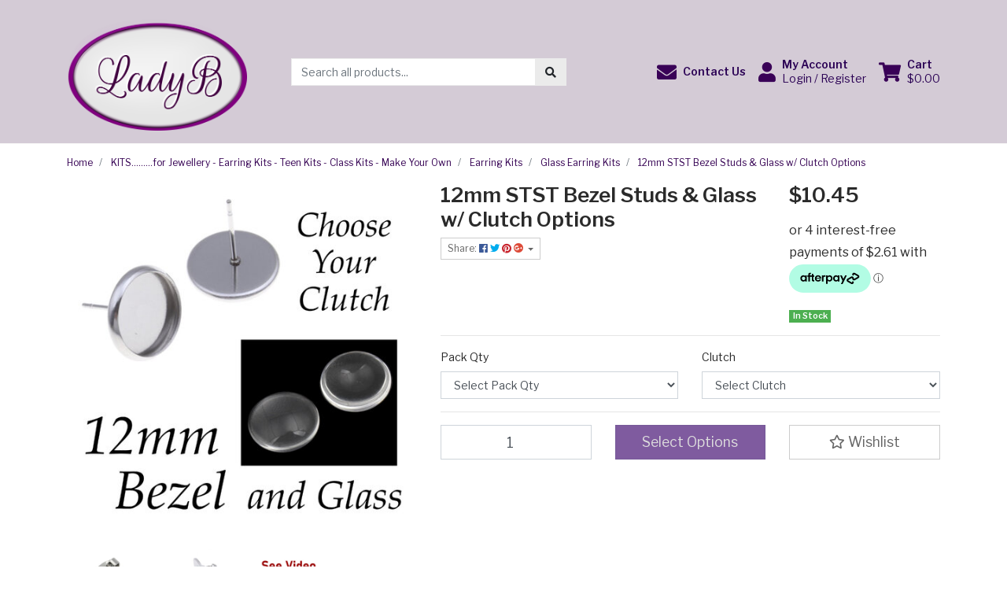

--- FILE ---
content_type: text/html; charset=utf-8
request_url: https://www.ladyb.com.au/12mm-stst-bezel-studs-glass-w-clutch-options
body_size: 48640
content:
<!DOCTYPE html>
<html lang="en">
<head itemscope itemtype="http://schema.org/WebSite">
	<meta http-equiv="Content-Type" content="text/html; charset=utf-8"/>
<meta http-equiv="x-ua-compatible" content="ie=edge">
<meta name="keywords" content="12mm STST Bezel Studs & Glass w/ Clutch Options"/>
<meta name="description" content="12mm STST Bezel Studs &amp; Glass w/ Clutch Options"/>
<meta name="viewport" content="width=device-width, initial-scale=1, shrink-to-fit=no">
<meta name="csrf-token" content="f6326b5dfd8c10f761f4ff6a73aab6d326c929e3,f0896f0957c9585836ee33f30061f2f409189c4a,1768619948"/>
<meta property="og:image" content="https://www.ladyb.com.au/assets/full/EF-BGK-12N_0.jpg?20220820161017"/>
<meta property="og:title" content="12mm STST Bezel Studs &amp; Glass w/ Clutch Options"/>
<meta property="og:site_name" content="LadyB"/>
<meta property="og:type" content="product"/>
<meta property="og:url" content="https://www.ladyb.com.au/12mm-stst-bezel-studs-glass-w-clutch-options"/>
<meta property="og:description" content="12mm STST Bezel Studs &amp; Glass w/ Clutch Options"/>
<title itemprop='name'>12mm STST Bezel Studs &amp; Glass w/ Clutch Options</title>
<link rel="canonical" href="https://www.ladyb.com.au/12mm-stst-bezel-studs-glass-w-clutch-options" itemprop="url"/>
<link rel="shortcut icon" href="/assets/favicon_logo.png?1762736428"/>
<!-- Neto Assets -->
<link rel="dns-prefetch preconnect" href="//assets.netostatic.com">
<link rel="dns-prefetch" href="//use.fontawesome.com">
<link rel="dns-prefetch" href="//google-analytics.com">
<link rel="stylesheet" type="text/css" href="https://use.fontawesome.com/releases/v5.7.2/css/all.css" media="all"/>
<link rel="stylesheet" type="text/css" href="https://cdn.neto.com.au/assets/neto-cdn/jquery_ui/1.12.1/jquery-ui.min.css" media="all"/>
<!--[if lte IE 8]>
	<script type="text/javascript" src="https://cdn.neto.com.au/assets/neto-cdn/html5shiv/3.7.0/html5shiv.js"></script>
	<script type="text/javascript" src="https://cdn.neto.com.au/assets/neto-cdn/respond.js/1.3.0/respond.min.js"></script>
<![endif]-->
<!-- Begin: Script 92 -->
<script src="https://js.stripe.com/v3/"></script>
<!-- End: Script 92 -->
<!-- Begin: Script 102 -->
<script src="https://js.squarecdn.com/square-marketplace.js" async></script>

<!-- End: Script 102 -->
<!-- Begin: Script 105 -->
<script src="https://app.outsmart.digital/neto.js" defer></script>
<!-- End: Script 105 -->
<!-- Begin: Script 107 -->
<script id="mcjs">window.mc4neto={ty:!1};!function(c,h,i,m,p){m=c.createElement(h),p=c.getElementsByTagName(h)[0],m.async=1,m.src=i,p.parentNode.insertBefore(m,p)}(document,"script","https://app.mailchimpforneto.com/script/www.ladyb.com.au-510/mc4neto.js");</script>
<!-- End: Script 107 -->

<!-- Meta Pixel Code -->
<script>
!function(f,b,e,v,n,t,s)
{if(f.fbq)return;n=f.fbq=function(){n.callMethod?
n.callMethod.apply(n,arguments):n.queue.push(arguments)};
if(!f._fbq)f._fbq=n;n.push=n;n.loaded=!0;n.version='2.0';
n.queue=[];t=b.createElement(e);t.async=!0;
t.src=v;s=b.getElementsByTagName(e)[0];
s.parentNode.insertBefore(t,s)}(window, document,'script',
'https://connect.facebook.net/en_US/fbevents.js');
fbq('init', '1786120251740602');
fbq('track', 'PageView');
</script>
<noscript><img height="1" width="1" style="display:none"
src="https://www.facebook.com/tr?id=1786120251740602&ev=PageView&noscript=1"
/></noscript>
<!-- End Meta Pixel Code -->
	<link rel="preload" href="/assets/themes/2023-04-opticom-0005/css/app.css?1762736428" as="style">
	<link rel="preload" href="/assets/themes/2023-04-opticom-0005/css/style.css?1762736428" as="style">
	<link class="theme-selector" rel="stylesheet" href="/assets/themes/2023-04-opticom-0005/css/app.css?1762736428" media="all"/>
	<link rel="stylesheet" href="/assets/themes/2023-04-opticom-0005/css/style.css?1762736428" media="all"/>
</head>

<body id="n_product" class="n_2023-04-opticom-0005">
<a href="#main-content" class="sr-only sr-only-focusable">Skip to main content</a>

<header>
	<section class="container py-3" aria-label="Header container">
		<div class="row align-items-center">
			<div class="col-6 col-sm-3 col-lg-4 col-xl-3 wrapper-logo text-center text-md-left">
				<a href="https://www.ladyb.com.au" title="LadyB by Ush">
					<img class="logo" src="/assets/website_logo.png?1762736428" alt="LadyB by Ush logo"/>
				</a>
			</div>
			<div class="d-block d-md-none col-6 col-sm-9 d-flex justify-content-end align-items-center flex-wrap pl-0">
				<a class="btn btn-header" href="https://www.ladyb.com.au/_myacct" aria-label="My Account">
					<i class="fa fa-user fa-lg" aria-hidden="true"></i>
				</a>
				<a class="navbar-toggler btn btn-header" href="https://www.ladyb.com.au/_mycart?tkn=cart&ts=1768619948466054" aria-label="Shopping cart">
					<i class="fa fa-shopping-cart fa-lg" aria-hidden="true"></i>
				</a>
				<button class="navbar-toggler btn btn-header" type="button" data-toggle="collapse" data-target="#navbarMainMenu" aria-controls="navbarMainMenu" aria-expanded="false" aria-label="Toggle navigation">
					<i class="fa fa-bars fa-lg" aria-hidden="true"></i>
				</button>
			</div>
			<div class="d-none d-md-block col-md-4 ">
				<div class="header-search pt-2 pt-md-0">
					<form name="productsearch" method="get" action="/" role="search" aria-label="Product search">
							<input type="hidden" name="rf" value="kw"/>
							<div class="input-group">
								<input class="form-control ajax_search" value="" id="name_search" autocomplete="off" name="kw" type="search" aria-label="Input search" placeholder="Search all products..."/>
								<div class="input-group-append">
									<button type="submit" value="Search" class="btn btn-secondary" aria-label="Search site"><i class="fa fa-search" aria-hidden="true"></i></button>
								</div>
							</div>
						</form>
					
				</div>
			</div>
			<div class="utility-links d-none d-md-flex col-sm-5 col-lg-4 col-xl-5 justify-content-end align-items-center">
				<a href="https://www.ladyb.com.au/form/contact-us/" role="button" class="btn btn-header d-none d-xl-flex align-items-center" aria-label="Phone">
					<i class="fa fa-envelope mr-2"></i>
					<div class="d-flex flex-column align-items-start">
						<strong>Contact Us</strong>
					</div>
				</a>

				<a href="https://www.ladyb.com.au/_myacct" role="button" class="btn btn-header d-flex align-items-center ml-xl-3" aria-label="Account">
					<i class="fa fa-user mr-2"></i>
					<div class="d-flex flex-column align-items-start">
						<strong>My Account</strong>
						<span nloader-content-id="RMyw2wpa_hTmWKWWabjiuGD61-5tGCTqQNKTr_O9juQ4aRuy77rwMz-AvD2G3RY79UGsf-03B6tEwCHzjdbuxA" nloader-content="[base64]" nloader-data="cY9X3JkrREr1GopbcogIirZuIMko3qAIPlLuQSgoAR0"></span></div>
				</a>

<!--Added the logout button here 15 Apr 2023-->

				<span nloader-content-id="KMyzBGVVkhE5mFdlkaGiHcOyqADEePcoZWJF7VEXwaE4aRuy77rwMz-AvD2G3RY79UGsf-03B6tEwCHzjdbuxA" nloader-content="[base64]" nloader-data="cY9X3JkrREr1GopbcogIirZuIMko3qAIPlLuQSgoAR0"></span><div id="header-cart">
					<button type="button" class="btn btn-header dropdown-toggle d-flex align-items-center ml-3" data-toggle="dropdown" aria-haspopup="true" aria-expanded="false" aria-label="Shopping cart dropdown">
						<i class="fa fa-shopping-cart mr-2" aria-hidden="true"></i>
						<div class="d-flex flex-column align-items-start">
							<strong>Cart</strong>
							<span rel="a2c_sub_total"><span nloader-content-id="zlI6tRLyE81yRT2BRKkBYpeXcHjfFJfaKT5mgqYX1Qw1upT4o_6hvqM9QMcgxDi5VEhI4RHEHj4niz5ZvbJBAk" nloader-content="5if_SrvNNoyxr2h7aOOS5OGA7aA-M1dg5gdxXt2zSUA" nloader-data="[base64]"></span></span>
						</div>
					</button>
					<ul class="dropdown-menu dropdown-menu-right float-right">
						<li class="box" id="neto-dropdown">
							<div class="body" id="cartcontents"></div>
							<div class="footer"></div>
						</li>
					</ul>
				</div>
			</div>
		</div>
	</section>
	<section id="mobile-menu" class="d-md-none">
		<nav class="container navbar navbar-expand-md">
			<div class="collapse navbar-collapse" id="navbarMainMenu">
				<div class="header-search mb-2">
					<form name="productsearch" method="get" action="/" role="search" aria-label="Product search">
							<input type="hidden" name="rf" value="kw"/>
							<div class="input-group">
								<input class="form-control ajax_search" value="" id="name_search" autocomplete="off" name="kw" type="search" aria-label="Input search" placeholder="Search all products..."/>
								<div class="input-group-append">
									<button type="submit" value="Search" class="btn btn-secondary" aria-label="Search site"><i class="fa fa-search" aria-hidden="true"></i></button>
								</div>
							</div>
						</form>
					
				</div>

				<div class="card">
								<div class="card-header">
									Shop
								</div>
								<div class="card-body">
									<ul class="lvl1" role="navigation" aria-label="Category menu"><li class="nav-item">
												<div class="nav-wrapper">
													<a href="https://www.ladyb.com.au/new-arrivals/" class="nav-link">New Arrivals</a>
												</div>
											</li>
										<li class="nav-item collapsed">
												<div class="nav-wrapper">
													<a href="https://www.ladyb.com.au/kits-diy-jewellery-kits/" class="nav-link next-lvl" role="button">KITS.........for Jewellery -  Earring Kits - Teen Kits -  Class Kits - Make Your Own</a><a data-toggle="collapse" href="#sidebarMenu694" class="toggle collapsed nav-link" role="button" aria-expanded="false" aria-controls="sidebarMenu694"><i class="fa fa-chevron-down"></i></a>
												</div>
												<ul id="sidebarMenu694" class="lvl2 collapse">
													<li class="nav-item">
												<a data-toggle="collapse" data-parent="#sidebarMenu694" href="#sidebarMenu695" class="collapsed nav-link">Earring Kits</a>
												<a data-toggle="collapse" href="#sidebarMenu695" class="toggle collapsed nav-link" role="button" aria-expanded="false" aria-controls="sidebarMenu695"><i class="fa fa-chevron-down"></i></a>
												<ul id="sidebarMenu695" class="lvl3 collapse">
													<li class="nav-item">
											<a href="https://www.ladyb.com.au/kits-diy-jewellery-kits/earring-kits/button-earring-kits/" class="nav-link">Button Earring Kits</a>
										</li><li class="nav-item">
											<a href="https://www.ladyb.com.au/kits-diy-jewellery-kits/earring-kits/glass-earring-kits/" class="nav-link">Glass Earring Kits</a>
										</li><li class="nav-item">
											<a href="https://www.ladyb.com.au/kits-diy-jewellery-kits/earring-kits/cabochon-kits/" class="nav-link">Other  Earring Kits</a>
										</li>
												</ul>
											</li>
										<li class="nav-item">
												<a href="https://www.ladyb.com.au/kits-diy-jewellery-kits/key-ring-kits/" class="nav-link">Key Ring Kits</a>
											</li>
										<li class="nav-item">
												<a href="https://www.ladyb.com.au/kits-diy-jewellery-kits/pendant-kits/" class="nav-link">Pendant Kits</a>
											</li>
										<li class="nav-item">
												<a href="https://www.ladyb.com.au/kits-diy-jewellery-kits/other-kits-rings-hair-ties-etc/" class="nav-link">Other Kits (Rings, Hair Ties etc)</a>
											</li>
										<li class="nav-item">
												<a href="https://www.ladyb.com.au/kits-diy-jewellery-kits/earring-kits/class-group-jewellery-kits/" class="nav-link">Class / Group Jewellery Kits</a>
											</li>
										<li class="nav-item">
												<a href="https://www.ladyb.com.au/kits.for-jewellery-earring-kits-teen-kits-class-ki/polymer-clay-starter-kits/" class="nav-link">Polymer Clay Starter Kits</a>
											</li>
										<li class="nav-item">
												<a data-toggle="collapse" data-parent="#sidebarMenu694" href="#sidebarMenu1053" class="collapsed nav-link">Teen Jewellery KITS Teen Earring Kits</a>
												<a data-toggle="collapse" href="#sidebarMenu1053" class="toggle collapsed nav-link" role="button" aria-expanded="false" aria-controls="sidebarMenu1053"><i class="fa fa-chevron-down"></i></a>
												<ul id="sidebarMenu1053" class="lvl3 collapse">
													<li class="nav-item">
											<a href="https://www.ladyb.com.au/kits-diy-jewellery-kits/teen-tween-diy-kits/teen-tween-different-kits/" class="nav-link">Teen & Tween Different Kits</a>
										</li><li class="nav-item">
											<a href="https://www.ladyb.com.au/kits-diy-jewellery-kits/teen-tween-diy-kits/teen-tween-earring-kits/" class="nav-link">Teen & Tween Earring Kits</a>
										</li><li class="nav-item">
											<a href="https://www.ladyb.com.au/kits-diy-jewellery-kits/teen-tween-diy-kits/teen-tween-necklace-kits/" class="nav-link">Teen & Tween Necklace Kits</a>
										</li>
												</ul>
											</li>
										
												</ul>
											</li>
										<li class="nav-item collapsed">
												<div class="nav-wrapper">
													<a href="https://www.ladyb.com.au/earring-findings-diy/" class="nav-link next-lvl" role="button">Earring Findings (DIY)</a><a data-toggle="collapse" href="#sidebarMenu702" class="toggle collapsed nav-link" role="button" aria-expanded="false" aria-controls="sidebarMenu702"><i class="fa fa-chevron-down"></i></a>
												</div>
												<ul id="sidebarMenu702" class="lvl2 collapse">
													<li class="nav-item">
												<a href="https://www.ladyb.com.au/earring-findings-diy/stud-earrings-flat-pad/" class="nav-link">Stud Earrings Flat Pad</a>
											</li>
										<li class="nav-item">
												<a href="https://www.ladyb.com.au/earring-findings-diy/french-earring-drops-shepherd-hooks/" class="nav-link">Earring Hooks / French Earwires</a>
											</li>
										<li class="nav-item">
												<a href="https://www.ladyb.com.au/earring-findings-diy/bezel-studs/" class="nav-link">Bezel Studs</a>
											</li>
										<li class="nav-item">
												<a href="https://www.ladyb.com.au/earring-findings-diy/stud-earrings-not-flatpads/" class="nav-link">Stud Earrings (Not Flatpads)</a>
											</li>
										<li class="nav-item">
												<a href="https://www.ladyb.com.au/earring-findings-diy/earring-backs-clutches-various-styles/" class="nav-link">Earring Backs / Clutches - Various Styles</a>
											</li>
										<li class="nav-item">
												<a href="https://www.ladyb.com.au/earring-findings-diy/lever-backs/" class="nav-link">Lever Backs</a>
											</li>
										<li class="nav-item">
												<a href="https://www.ladyb.com.au/earring-findings-diy/hoop-earrings/" class="nav-link">Hoop Earrings</a>
											</li>
										<li class="nav-item">
												<a href="https://www.ladyb.com.au/earring-findings-diy/clip-on-earrings/" class="nav-link">Clip On Earrings</a>
											</li>
										<li class="nav-item">
												<a href="https://www.ladyb.com.au/earring-findings-diy/kidney-earwires/" class="nav-link">Kidney Earwires</a>
											</li>
										<li class="nav-item">
												<a href="https://www.ladyb.com.au/earring-findings-diy/earring-findings-with-bezels-pads-bails-etc/" class="nav-link">Earring Findings with Bezels, Pads, Bails etc</a>
											</li>
										<li class="nav-item">
												<a href="https://www.ladyb.com.au/wood-bezel-earrings/" class="nav-link">Wood Bezel Earrings</a>
											</li>
										
												</ul>
											</li>
										<li class="nav-item">
												<div class="nav-wrapper">
													<a href="https://www.ladyb.com.au/shapes/" class="nav-link">SHAPES</a>
												</div>
											</li>
										<li class="nav-item collapsed">
												<div class="nav-wrapper">
													<a href="https://www.ladyb.com.au/charms-pendants-earring-pendants-trinkets/" class="nav-link next-lvl" role="button">Earring Pendants, Charms, Pendants & Trinkets</a><a data-toggle="collapse" href="#sidebarMenu742" class="toggle collapsed nav-link" role="button" aria-expanded="false" aria-controls="sidebarMenu742"><i class="fa fa-chevron-down"></i></a>
												</div>
												<ul id="sidebarMenu742" class="lvl2 collapse">
													<li class="nav-item">
												<a href="https://www.ladyb.com.au/charms-pendants-earring-pendants-trinkets/cellulose-acetate-pendants/" class="nav-link">Filigree, Resin & Acrylic, Cellulose Acetate Pendants</a>
											</li>
										<li class="nav-item">
												<a data-toggle="collapse" data-parent="#sidebarMenu742" href="#sidebarMenu744" class="collapsed nav-link">Flat Metal Filigree Charms</a>
												<a data-toggle="collapse" href="#sidebarMenu744" class="toggle collapsed nav-link" role="button" aria-expanded="false" aria-controls="sidebarMenu744"><i class="fa fa-chevron-down"></i></a>
												<ul id="sidebarMenu744" class="lvl3 collapse">
													<li class="nav-item">
											<a href="https://www.ladyb.com.au/charms-pendants-earring-pendants-trinkets/flat-metal-filigree-charms/stainless-steel/" class="nav-link">Stainless Steel</a>
										</li><li class="nav-item">
											<a href="https://www.ladyb.com.au/charms-pendants-earring-pendants-trinkets/flat-metal-filigree-charms/metal-filigree/" class="nav-link">Metal Filigree</a>
										</li>
												</ul>
											</li>
										<li class="nav-item">
												<a href="https://www.ladyb.com.au/charms-pendants-earring-pendants-trinkets/metal-pendants-earring-charms/" class="nav-link">Metal Pendants Earring Charms</a>
											</li>
										<li class="nav-item">
												<a href="https://www.ladyb.com.au/charms-pendants-earring-pendants-trinkets/tassels/" class="nav-link">Tassels & Other</a>
											</li>
										<li class="nav-item">
												<a href="https://www.ladyb.com.au/charms-pendants-earring-pendants-trinkets/resin-wood/" class="nav-link">Half & Half - Resin & Wood</a>
											</li>
										<li class="nav-item">
												<a href="https://www.ladyb.com.au/earring-pendants-charms-pendants-trinkets/country-style-earring-pendants/" class="nav-link">Outback Country Style</a>
											</li>
										<li class="nav-item">
												<a href="https://www.ladyb.com.au/earring-pendants-charms-pendants-trinkets/cellulose/" class="nav-link">Cellulose</a>
											</li>
										<li class="nav-item">
												<a href="https://www.ladyb.com.au/charms-pendants-earring-pendants-trinkets/laser-cut-pendants/" class="nav-link">Laser Cut Pendants</a>
											</li>
										<li class="nav-item">
												<a href="https://www.ladyb.com.au/earring-pendants-charms-pendants-trinkets/metal-stampings/" class="nav-link">Metal Stampings</a>
											</li>
										
												</ul>
											</li>
										<li class="nav-item collapsed">
												<div class="nav-wrapper">
													<a href="https://www.ladyb.com.au/cabochons-flatbacks/" class="nav-link next-lvl" role="button">Cabochons & Flatbacks</a><a data-toggle="collapse" href="#sidebarMenu724" class="toggle collapsed nav-link" role="button" aria-expanded="false" aria-controls="sidebarMenu724"><i class="fa fa-chevron-down"></i></a>
												</div>
												<ul id="sidebarMenu724" class="lvl2 collapse">
													<li class="nav-item">
												<a data-toggle="collapse" data-parent="#sidebarMenu724" href="#sidebarMenu865" class="collapsed nav-link">Clear Glass Cabochons</a>
												<a data-toggle="collapse" href="#sidebarMenu865" class="toggle collapsed nav-link" role="button" aria-expanded="false" aria-controls="sidebarMenu865"><i class="fa fa-chevron-down"></i></a>
												<ul id="sidebarMenu865" class="lvl3 collapse">
													<li class="nav-item">
											<a href="https://www.ladyb.com.au/cabochons-flatbacks/clear-magnifying-glass-cabochons/" class="nav-link">Clear Magnifying Glass Cabochons</a>
										</li>
												</ul>
											</li>
										<li class="nav-item">
												<a data-toggle="collapse" data-parent="#sidebarMenu724" href="#sidebarMenu866" class="collapsed nav-link">Resin Cabochons</a>
												<a data-toggle="collapse" href="#sidebarMenu866" class="toggle collapsed nav-link" role="button" aria-expanded="false" aria-controls="sidebarMenu866"><i class="fa fa-chevron-down"></i></a>
												<ul id="sidebarMenu866" class="lvl3 collapse">
													<li class="nav-item">
											<a href="https://www.ladyb.com.au/cabochons-flatbacks/resin-cabochons/druzies/" class="nav-link">Druzies</a>
										</li><li class="nav-item">
											<a href="https://www.ladyb.com.au/cabochons-flatbacks/resin-cabochons/flowers/" class="nav-link">Flowers</a>
										</li><li class="nav-item">
											<a href="https://www.ladyb.com.au/cabochons-flatbacks/resin-cabochons/everything-else/" class="nav-link">Everything Else</a>
										</li><li class="nav-item">
											<a href="https://www.ladyb.com.au/cabochons-flatbacks/resin-cabochons/mermaid-fish-scales/" class="nav-link">Mermaid Fish Scales</a>
										</li>
												</ul>
											</li>
										<li class="nav-item">
												<a data-toggle="collapse" data-parent="#sidebarMenu724" href="#sidebarMenu867" class="collapsed nav-link">Other Cabochons & Flatbacks</a>
												<a data-toggle="collapse" href="#sidebarMenu867" class="toggle collapsed nav-link" role="button" aria-expanded="false" aria-controls="sidebarMenu867"><i class="fa fa-chevron-down"></i></a>
												<ul id="sidebarMenu867" class="lvl3 collapse">
													<li class="nav-item">
											<a href="https://www.ladyb.com.au/cabochons-flatbacks/other/novelty-wooden-flatbacks/" class="nav-link">Novelty Wooden Flatbacks</a>
										</li><li class="nav-item">
											<a href="https://www.ladyb.com.au/cabochons-flatbacks/animals-birds-and-novelty-cabochons-flatbacks/" class="nav-link">Animals Birds and Novelty Cabochons Flatbacks</a>
										</li><li class="nav-item">
											<a href="https://www.ladyb.com.au/cabochons-flatbacks/other/woven-leather-look-cabochons/" class="nav-link">Woven / Leather Look Cabochons</a>
										</li>
												</ul>
											</li>
										<li class="nav-item">
												<a href="https://www.ladyb.com.au/cabochons-flatbacks/australian-animals-in-tasmanian-timbers/" class="nav-link">Native Australian Animals in Tasmanian Timbers</a>
											</li>
										<li class="nav-item">
												<a data-toggle="collapse" data-parent="#sidebarMenu724" href="#sidebarMenu738" class="collapsed nav-link">Decorative Glass Cabochons</a>
												<a data-toggle="collapse" href="#sidebarMenu738" class="toggle collapsed nav-link" role="button" aria-expanded="false" aria-controls="sidebarMenu738"><i class="fa fa-chevron-down"></i></a>
												<ul id="sidebarMenu738" class="lvl3 collapse">
													<li class="nav-item">
											<a href="https://www.ladyb.com.au/8mm-decorative-glass/" class="nav-link">8mm Decorative Glass</a>
										</li><li class="nav-item">
											<a href="https://www.ladyb.com.au/cabochons-flatbacks/decorative-glass-cabochons/10mm-decorative-glass/" class="nav-link">10mm Decorative Glass</a>
										</li><li class="nav-item">
											<a href="https://www.ladyb.com.au/cabochons-flatbacks/decorative-glass-cabochons/12mm-decorative-glass/" class="nav-link">12mm Decorative Glass</a>
										</li><li class="nav-item">
											<a href="https://www.ladyb.com.au/14mm-decorative-glass/" class="nav-link">14mm Decorative Glass </a>
										</li><li class="nav-item">
											<a href="https://www.ladyb.com.au/cabochons-flatbacks/decorative-glass-cabochons/other-shapes/" class="nav-link">Other Shapes</a>
										</li><li class="nav-item">
											<a href="https://www.ladyb.com.au/16mm-decorative-glass/" class="nav-link">16mm Decorative Glass</a>
										</li><li class="nav-item">
											<a href="https://www.ladyb.com.au/cabochons-flatbacks/decorative-glass-cabochons/round-other-sizes/" class="nav-link">Round, Other Sizes</a>
										</li><li class="nav-item">
											<a href="https://www.ladyb.com.au/cabochons-flatbacks/decorative-glass-cabochons/oval-decorative-glass/" class="nav-link">Oval Decorative Glass </a>
										</li>
												</ul>
											</li>
										<li class="nav-item">
												<a href="https://www.ladyb.com.au/cabochons-flatbacks/flowers/" class="nav-link">Flowers</a>
											</li>
										
												</ul>
											</li>
										<li class="nav-item collapsed">
												<div class="nav-wrapper">
													<a href="https://www.ladyb.com.au/pendant-settings-necklaces-rings-brooches-etc/" class="nav-link next-lvl" role="button">Jewellery Settings & Cabochon Settings</a><a data-toggle="collapse" href="#sidebarMenu713" class="toggle collapsed nav-link" role="button" aria-expanded="false" aria-controls="sidebarMenu713"><i class="fa fa-chevron-down"></i></a>
												</div>
												<ul id="sidebarMenu713" class="lvl2 collapse">
													<li class="nav-item">
												<a href="https://www.ladyb.com.au/pendant-settings-necklaces-rings-brooches-etc/stainless-steel-pendant-settings/" class="nav-link">Stainless Steel Settings</a>
											</li>
										<li class="nav-item">
												<a href="https://www.ladyb.com.au/jewellery-settings-cabochon-settings/pendant-connector-settings/round-oval-settings/" class="nav-link">Round & Oval Settings</a>
											</li>
										<li class="nav-item">
												<a href="https://www.ladyb.com.au/jewellery-settings-cabochon-settings/pendant-connector-settings/square-rectangle-settings/" class="nav-link">Square & Rectangle Settings</a>
											</li>
										<li class="nav-item">
												<a href="https://www.ladyb.com.au/jewellery-settings-cabochon-settings/pendant-connector-settings/heart-teardrop-settings/" class="nav-link">Heart, Teardrop & Other Settings</a>
											</li>
										<li class="nav-item">
												<a href="https://www.ladyb.com.au/jewellery-settings-cabochon-settings/pendant-connector-settings/connector-settings/" class="nav-link">Connector Settings</a>
											</li>
										<li class="nav-item">
												<a href="https://www.ladyb.com.au/jewellery-settings-cabochon-settings/pendant-connector-settings/bezel-trays/" class="nav-link">Bezel Trays</a>
											</li>
										<li class="nav-item">
												<a href="https://www.ladyb.com.au/pendant-settings-necklaces-rings-brooches-etc/wooden-settings/" class="nav-link">Wooden Settings</a>
											</li>
										<li class="nav-item">
												<a href="https://www.ladyb.com.au/pendant-settings-necklaces-rings-brooches-etc/rings-brooches-cufflinks-other/" class="nav-link">Other Accessories</a>
											</li>
										<li class="nav-item">
												<a href="https://www.ladyb.com.au/jewellery-settings-cabochon-settings/open-back-bezels/" class="nav-link">Open Back Bezels</a>
											</li>
										<li class="nav-item">
												<a href="https://www.ladyb.com.au/stamping-blanks/" class="nav-link">Stamping Blanks</a>
											</li>
										
												</ul>
											</li>
										<li class="nav-item collapsed">
												<div class="nav-wrapper">
													<a href="https://www.ladyb.com.au/polymer-clay-cutters-equipment/" class="nav-link next-lvl" role="button">Polymer Clay, Cutters & Equipment</a><a data-toggle="collapse" href="#sidebarMenu758" class="toggle collapsed nav-link" role="button" aria-expanded="false" aria-controls="sidebarMenu758"><i class="fa fa-chevron-down"></i></a>
												</div>
												<ul id="sidebarMenu758" class="lvl2 collapse">
													<li class="nav-item">
												<a href="https://www.ladyb.com.au/polymer-clay-cutters-equipment/premo-sculpey/" class="nav-link">Premo! Sculpey</a>
											</li>
										<li class="nav-item">
												<a href="https://www.ladyb.com.au/polymer-clay-cutters-equipment/sculpey-souffle/" class="nav-link">Sculpey Souffle</a>
											</li>
										<li class="nav-item">
												<a href="https://www.ladyb.com.au/polymer-clay-cutters-equipment/tools/" class="nav-link">Tools</a>
											</li>
										<li class="nav-item">
												<a href="https://www.ladyb.com.au/polymer-clay-cutters-equipment/paints-inks-and-accessories/" class="nav-link">Paints, Inks and Accessories</a>
											</li>
										<li class="nav-item">
												<a href="https://www.ladyb.com.au/polymer-clay-cutters-equipment/shape-cutters/" class="nav-link">Shape Cutters</a>
											</li>
										<li class="nav-item">
												<a href="https://www.ladyb.com.au/polymer-clay-cutters-equipment/molds-texture-sheets/" class="nav-link">Molds, Textures & Silk Screens</a>
											</li>
										<li class="nav-item">
												<a href="https://www.ladyb.com.au/liquid-polymer/" class="nav-link">Liquid Polymer </a>
											</li>
										<li class="nav-item">
												<a href="https://www.ladyb.com.au/polymer-clay-cutters-equipment/polymer-clay-starter-kits/" class="nav-link">Polymer Clay Starter Kits</a>
											</li>
										
												</ul>
											</li>
										<li class="nav-item collapsed">
												<div class="nav-wrapper">
													<a href="https://www.ladyb.com.au/buttons-diy-self-cover-traditional/" class="nav-link next-lvl" role="button">Buttons - DIY Self Cover & Traditional</a><a data-toggle="collapse" href="#sidebarMenu752" class="toggle collapsed nav-link" role="button" aria-expanded="false" aria-controls="sidebarMenu752"><i class="fa fa-chevron-down"></i></a>
												</div>
												<ul id="sidebarMenu752" class="lvl2 collapse">
													<li class="nav-item">
												<a href="https://www.ladyb.com.au/buttons-diy-self-cover-traditional/button-making-tools/" class="nav-link">Button Making Tools</a>
											</li>
										<li class="nav-item">
												<a href="https://www.ladyb.com.au/buttons-diy-self-cover-traditional/self-cover-buttons-flat-back-for-gluing/" class="nav-link">Self Cover Buttons - FLAT Back for Gluing</a>
											</li>
										<li class="nav-item">
												<a href="https://www.ladyb.com.au/buttons-diy-self-cover-traditional/self-cover-buttons-shank-back-for-sewing/" class="nav-link">Self Cover Buttons - SHANK Back for Sewing</a>
											</li>
										<li class="nav-item">
												<a href="https://www.ladyb.com.au/buttons-diy-self-cover-traditional/traditional-sewing-buttons/" class="nav-link">Traditional Sewing Buttons</a>
											</li>
										<li class="nav-item">
												<a href="https://www.ladyb.com.au/fabric-leatherette-etc/" class="nav-link">Fabric, Leatherette etc</a>
											</li>
										
												</ul>
											</li>
										<li class="nav-item collapsed">
												<div class="nav-wrapper">
													<a href="https://www.ladyb.com.au/chain-leather-cord-wire-etc/" class="nav-link next-lvl" role="button">Chain, Cord, Wire, Bails, Clasps, Jump Rings, etc</a><a data-toggle="collapse" href="#sidebarMenu771" class="toggle collapsed nav-link" role="button" aria-expanded="false" aria-controls="sidebarMenu771"><i class="fa fa-chevron-down"></i></a>
												</div>
												<ul id="sidebarMenu771" class="lvl2 collapse">
													<li class="nav-item">
												<a href="https://www.ladyb.com.au/chain-leather-cord-wire-etc/chain/" class="nav-link">Chain</a>
											</li>
										<li class="nav-item">
												<a href="https://www.ladyb.com.au/chain-leather-cord-wire-etc/leather-cord/" class="nav-link">Leather & Cord</a>
											</li>
										<li class="nav-item">
												<a href="https://www.ladyb.com.au/chain-leather-cord-wire-etc/jewellery-wire/" class="nav-link">Jewellery Wire</a>
											</li>
										<li class="nav-item">
												<a href="https://www.ladyb.com.au/bails-clasps-jump-rings-cord-ends-etc/bails/" class="nav-link">Bails</a>
											</li>
										<li class="nav-item">
												<a href="https://www.ladyb.com.au/bails-clasps-jump-rings-cord-ends-etc/jump-rings/" class="nav-link">Jump Rings</a>
											</li>
										<li class="nav-item">
												<a href="https://www.ladyb.com.au/bails-clasps-jump-rings-cord-ends-etc/split-rings/" class="nav-link">Split Rings</a>
											</li>
										<li class="nav-item">
												<a href="https://www.ladyb.com.au/bails-clasps-jump-rings-cord-ends-etc/clasps-clips/" class="nav-link">Clasps / Clips</a>
											</li>
										<li class="nav-item">
												<a href="https://www.ladyb.com.au/bails-clasps-jump-rings-cord-ends-etc/cord-ends/" class="nav-link">Cord Ends</a>
											</li>
										<li class="nav-item">
												<a href="https://www.ladyb.com.au/necklace-bracelet-making-items/" class="nav-link">Necklace Bracelet  Making Items</a>
											</li>
										<li class="nav-item">
												<a href="https://www.ladyb.com.au/chain-cord-wire-bails-clasps-jump-rings-etc/pins-eye-pins-head-pins-screw-pins-et/" class="nav-link">Pins - Eye Pins - Head Pins - Screw Pins etc</a>
											</li>
										
												</ul>
											</li>
										<li class="nav-item collapsed">
												<div class="nav-wrapper">
													<a href="https://www.ladyb.com.au/rings-brooches-cufflinks-hair-accessories/" class="nav-link next-lvl" role="button">Rings, Brooches, Cufflinks, Hair Things, KeyRings</a><a data-toggle="collapse" href="#sidebarMenu859" class="toggle collapsed nav-link" role="button" aria-expanded="false" aria-controls="sidebarMenu859"><i class="fa fa-chevron-down"></i></a>
												</div>
												<ul id="sidebarMenu859" class="lvl2 collapse">
													<li class="nav-item">
												<a href="https://www.ladyb.com.au/rings-brooches-cufflinks-hair-accessories/hair-accessories/" class="nav-link">Hair Accessories</a>
											</li>
										<li class="nav-item">
												<a href="https://www.ladyb.com.au/rings-brooches-cufflinks-hair-accessories/lapel-pins-brooches/" class="nav-link">Lapel Pins & Brooches</a>
											</li>
										<li class="nav-item">
												<a href="https://www.ladyb.com.au/rings-brooches-cufflinks-hair-accessories/rings/" class="nav-link">Rings</a>
											</li>
										<li class="nav-item">
												<a href="https://www.ladyb.com.au/rings-brooches-cufflinks-hair-accessories/cufflinks/" class="nav-link">Cufflinks</a>
											</li>
										<li class="nav-item">
												<a href="https://www.ladyb.com.au/rings-brooches-cufflinks-hair-accessories-keyrings/key-rings-key-fobs/" class="nav-link">Key Rings / Key Fobs</a>
											</li>
										
												</ul>
											</li>
										<li class="nav-item">
												<div class="nav-wrapper">
													<a href="https://www.ladyb.com.au/e-6000-glues-glazes-resins/" class="nav-link">E-6000, Glues, Glazes & Resins</a>
												</div>
											</li>
										<li class="nav-item collapsed">
												<div class="nav-wrapper">
													<a href="https://www.ladyb.com.au/tools-equipment/" class="nav-link next-lvl" role="button">Tools & Equipment</a><a data-toggle="collapse" href="#sidebarMenu767" class="toggle collapsed nav-link" role="button" aria-expanded="false" aria-controls="sidebarMenu767"><i class="fa fa-chevron-down"></i></a>
												</div>
												<ul id="sidebarMenu767" class="lvl2 collapse">
													<li class="nav-item">
												<a href="https://www.ladyb.com.au/tools-equipment/pliers-cutters-blades-tweezers/" class="nav-link">Pliers, Cutters, Blades, Tweezers</a>
											</li>
										<li class="nav-item">
												<a href="https://www.ladyb.com.au/tools-equipment/paper-punches-cutters/" class="nav-link">Paper Punches / Cutters</a>
											</li>
										<li class="nav-item">
												<a href="https://www.ladyb.com.au/tools-equipment/rubber-stamps/" class="nav-link">Rubber Stamps</a>
											</li>
										<li class="nav-item">
												<a href="https://www.ladyb.com.au/tools-equipment/polymer-clay-cutters-tools/" class="nav-link">Polymer Clay Cutters & Tools</a>
											</li>
										
												</ul>
											</li>
										<li class="nav-item collapsed">
												<div class="nav-wrapper">
													<a href="https://www.ladyb.com.au/beads-czech-swarovski-crystal-glass-resin-wood-oth/" class="nav-link next-lvl" role="button">Beads (Czech, Swarovski, Crystal, Glass, Resin, Wood, Other)</a><a data-toggle="collapse" href="#sidebarMenu781" class="toggle collapsed nav-link" role="button" aria-expanded="false" aria-controls="sidebarMenu781"><i class="fa fa-chevron-down"></i></a>
												</div>
												<ul id="sidebarMenu781" class="lvl2 collapse">
													<li class="nav-item">
												<a data-toggle="collapse" data-parent="#sidebarMenu781" href="#sidebarMenu783" class="collapsed nav-link">Glass Beads</a>
												<a data-toggle="collapse" href="#sidebarMenu783" class="toggle collapsed nav-link" role="button" aria-expanded="false" aria-controls="sidebarMenu783"><i class="fa fa-chevron-down"></i></a>
												<ul id="sidebarMenu783" class="lvl3 collapse">
													<li class="nav-item">
											<a href="https://www.ladyb.com.au/beads-czech-swarovski-crystal-glass-resin-wood-oth/glass-beads/czech-glass-and-crystal-glass-beads/" class="nav-link">Czech Glass and Crystal Glass Beads</a>
										</li><li class="nav-item">
											<a href="https://www.ladyb.com.au/beads-czech-swarovski-crystal-glass-resin-wood-oth/glass-beads/lampwork-glass-beads/" class="nav-link">Lampwork Glass Beads</a>
										</li><li class="nav-item">
											<a href="https://www.ladyb.com.au/beads-czech-swarovski-crystal-glass-resin-wood-oth/glass-beads/czech-fancy-glass-beads/" class="nav-link">Czech Fancy Glass Beads</a>
										</li>
												</ul>
											</li>
										<li class="nav-item">
												<a href="https://www.ladyb.com.au/beads-czech-swarovski-crystal-glass-resin-wood-oth/synthetic-gemstone-resin-and-acrylic-beads/" class="nav-link">Synthetic Gemstone, Resin and Acrylic Beads</a>
											</li>
										<li class="nav-item">
												<a href="https://www.ladyb.com.au/beads-czech-swarovski-crystal-glass-resin-wood-oth/pearls-glass-crystal-pearls/" class="nav-link">PEARLS Glass & Crystal Pearls</a>
											</li>
										<li class="nav-item">
												<a data-toggle="collapse" data-parent="#sidebarMenu781" href="#sidebarMenu793" class="collapsed nav-link">Beads - European Style Large Hole</a>
												<a data-toggle="collapse" href="#sidebarMenu793" class="toggle collapsed nav-link" role="button" aria-expanded="false" aria-controls="sidebarMenu793"><i class="fa fa-chevron-down"></i></a>
												<ul id="sidebarMenu793" class="lvl3 collapse">
													<li class="nav-item">
											<a href="https://www.ladyb.com.au/beads-czech-swarovski-crystal-glass-resin-wood-oth/beads-european-style-large-hole/alphabet-numbers-euro-style-beads/" class="nav-link">Alphabet & Numbers Euro Style Beads</a>
										</li>
												</ul>
											</li>
										<li class="nav-item">
												<a href="https://www.ladyb.com.au/beads-czech-swarovski-crystal-glass-resin-wood-oth/metal-beads-spacers/" class="nav-link">Metal Beads & Spacers</a>
											</li>
										<li class="nav-item">
												<a href="https://www.ladyb.com.au/beads-czech-swarovski-crystal-glass-resin-wood-oth/silicone-beads/" class="nav-link">Silicone Beads</a>
											</li>
										
												</ul>
											</li>
										<li class="nav-item collapsed">
												<div class="nav-wrapper">
													<a href="https://www.ladyb.com.au/charms-pendants-earring-pendants-trinkets/lady-b-laser-cutting-laser-cut-acrylic-cellulose/" class="nav-link next-lvl" role="button">Laser Shapes - Timber, Acrylics & Cellulose</a><a data-toggle="collapse" href="#sidebarMenu750" class="toggle collapsed nav-link" role="button" aria-expanded="false" aria-controls="sidebarMenu750"><i class="fa fa-chevron-down"></i></a>
												</div>
												<ul id="sidebarMenu750" class="lvl2 collapse">
													<li class="nav-item">
												<a href="https://www.ladyb.com.au/lady-b-laser-cutting-timber-acrylics-cellulose/native-australian-animals-in-tasmanian-timbers/" class="nav-link">Native Australian Animals in Tasmanian Timbers</a>
											</li>
										<li class="nav-item">
												<a data-toggle="collapse" data-parent="#sidebarMenu750" href="#sidebarMenu876" class="collapsed nav-link">Lady B Laser Cut Pendants & Dangles</a>
												<a data-toggle="collapse" href="#sidebarMenu876" class="toggle collapsed nav-link" role="button" aria-expanded="false" aria-controls="sidebarMenu876"><i class="fa fa-chevron-down"></i></a>
												<ul id="sidebarMenu876" class="lvl3 collapse">
													<li class="nav-item">
											<a href="https://www.ladyb.com.au/lady-b-laser-cutting-timber-acrylics-cellulose/embroidery-hoops/" class="nav-link">Embroidery Hoops</a>
										</li><li class="nav-item">
											<a href="https://www.ladyb.com.au/lady-b-laser-cutting-timber-acrylics-cellulose/pendants-laser-cut-in-house/timbers/" class="nav-link">Timber Pendants & Dangles</a>
										</li><li class="nav-item">
											<a href="https://www.ladyb.com.au/lady-b-laser-cutting-timber-acrylics-cellulose/pendants-laser-cut-in-house/acrylics/" class="nav-link">Acrylic Pendants & Dangles</a>
										</li>
												</ul>
											</li>
										<li class="nav-item">
												<a data-toggle="collapse" data-parent="#sidebarMenu750" href="#sidebarMenu820" class="collapsed nav-link">Lady B Laser Cut Cabochons & Flatbacks & Earring Blanks</a>
												<a data-toggle="collapse" href="#sidebarMenu820" class="toggle collapsed nav-link" role="button" aria-expanded="false" aria-controls="sidebarMenu820"><i class="fa fa-chevron-down"></i></a>
												<ul id="sidebarMenu820" class="lvl3 collapse">
													<li class="nav-item">
											<a href="https://www.ladyb.com.au/lady-b-laser-cutting-timber-acrylics-cellulose/lady-b-laser-cuts/acrylics/" class="nav-link">Acrylic Cabochons & Flatbacks</a>
										</li><li class="nav-item">
											<a href="https://www.ladyb.com.au/lady-b-laser-cutting-timber-acrylics-cellulose/lady-b-laser-cuts/timbers/" class="nav-link">Timber Cabochons & Flatbacks</a>
										</li>
												</ul>
											</li>
										<li class="nav-item">
												<a href="https://www.ladyb.com.au/lady-b-laser-cutting-timber-acrylics-cellulose/aussie-made-souvenirs-etc-stock-your-shop/" class="nav-link">Aussie Made Souvenirs etc - Stock Your Shop</a>
											</li>
										<li class="nav-item">
												<a href="https://www.ladyb.com.au/lady-b-laser-cutting-timber-acrylics-cellulose/tasmanian-australian-timber-various-laser-cut-styl/" class="nav-link">Tasmanian / Australian Timber Various Laser Cut Styles </a>
											</li>
										
												</ul>
											</li>
										<li class="nav-item collapsed">
												<div class="nav-wrapper">
													<a href="https://www.ladyb.com.au/other-books-magazines-scrapbooking/" class="nav-link next-lvl" role="button">Other</a><a data-toggle="collapse" href="#sidebarMenu800" class="toggle collapsed nav-link" role="button" aria-expanded="false" aria-controls="sidebarMenu800"><i class="fa fa-chevron-down"></i></a>
												</div>
												<ul id="sidebarMenu800" class="lvl2 collapse">
													<li class="nav-item">
												<a href="https://www.ladyb.com.au/other-books-magazines-scrapbooking/scrapbooking-supplies/" class="nav-link">Scrapbooking Supplies</a>
											</li>
										<li class="nav-item">
												<a href="https://www.ladyb.com.au/other/outback-country-style/" class="nav-link">Outback & Country Style</a>
											</li>
										
												</ul>
											</li>
										<li class="nav-item collapsed">
												<div class="nav-wrapper">
													<a href="https://www.ladyb.com.au/little-earring-shop/" class="nav-link next-lvl" role="button">Little Earring Shop</a><a data-toggle="collapse" href="#sidebarMenu806" class="toggle collapsed nav-link" role="button" aria-expanded="false" aria-controls="sidebarMenu806"><i class="fa fa-chevron-down"></i></a>
												</div>
												<ul id="sidebarMenu806" class="lvl2 collapse">
													<li class="nav-item">
												<a href="https://www.ladyb.com.au/little-earring-shop/little-earring-shop-ready-to-wear/" class="nav-link">Little Earring Shop (Ready To Wear)</a>
											</li>
										<li class="nav-item">
												<a href="https://www.ladyb.com.au/little-earring-shop/aussie-made-souvenirs-etc-stock-your-shop/" class="nav-link">Aussie Made Souvenirs etc - Stock Your Shop</a>
											</li>
										
												</ul>
											</li>
										<li class="nav-item">
												<div class="nav-wrapper">
													<a href="https://www.ladyb.com.au/discontinued-stock-bargain-prices/" class="nav-link">Discontinued Stock Bargain Prices</a>
												</div>
											</li>
										<li class="nav-item">
												<div class="nav-wrapper">
													<a href="https://www.ladyb.com.au/laser-cut-blanks-personalised/" class="nav-link">Laser Cut Blanks /  Personalised</a>
												</div>
											</li>
										</ul>
								</div>
							</div>
				<div class="card">
								<div class="card-header">Information</div>
								<div class="card-body">
									<ul class="lvl1" role="navigation" aria-label="Information menu"><li class="nav-item">
										<div class="nav-wrapper">
											<a href="/about-us/" class="nav-link">About Us</a>
										</div>
									</li>

								<li class="nav-item">
										<div class="nav-wrapper">
											<a href="/returns-policy/" class="nav-link">Returns Policy</a>
										</div>
									</li>

								<li class="nav-item">
										<div class="nav-wrapper">
											<a href="/form/contact-us/" class="nav-link">Contact Us</a>
										</div>
									</li>

								</ul>
								</div>
							</div>
				</div>
		</nav>
	</section>
</header>
<div id="main-content" class="container" role="main">
	<div class="row">
<div class="col-12">
		<nav aria-label="breadcrumb">
					<ol class="breadcrumb" itemscope itemtype="http://schema.org/BreadcrumbList">
						<li class="breadcrumb-item" itemprop="itemListElement" itemscope itemtype="http://schema.org/ListItem">
							<a href="https://www.ladyb.com.au" itemprop="item"><span itemprop="name">Home</span></a>
							<meta itemprop="position" content="0" />
						</li><li class="breadcrumb-item" itemprop="itemListElement" itemscope itemtype="http://schema.org/ListItem">
							<a href="/kits-diy-jewellery-kits/" itemprop="item"><span itemprop="name">KITS.........for Jewellery -  Earring Kits - Teen Kits -  Class Kits - Make Your Own</span></a>
							<meta itemprop="position" content="1" />
						</li><li class="breadcrumb-item" itemprop="itemListElement" itemscope itemtype="http://schema.org/ListItem">
							<a href="/kits-diy-jewellery-kits/earring-kits/" itemprop="item"><span itemprop="name">Earring Kits</span></a>
							<meta itemprop="position" content="2" />
						</li><li class="breadcrumb-item" itemprop="itemListElement" itemscope itemtype="http://schema.org/ListItem">
							<a href="/kits-diy-jewellery-kits/earring-kits/glass-earring-kits/" itemprop="item"><span itemprop="name">Glass Earring Kits</span></a>
							<meta itemprop="position" content="3" />
						</li><li class="breadcrumb-item" itemprop="itemListElement" itemscope itemtype="http://schema.org/ListItem">
							<a href="/12mm-stst-bezel-studs-glass-w-clutch-options" itemprop="item"><span itemprop="name">12mm STST Bezel Studs &amp; Glass w/ Clutch Options</span></a>
							<meta itemprop="position" content="4" />
						</li></ol>
				</nav>
		<div class="row" itemscope itemtype="http://schema.org/Product">
			<section class="col-12 col-lg-5" role="contentinfo" aria-label="Product images">
				<div id="_jstl__images"><input type="hidden" id="_jstl__images_k0" value="template"/><input type="hidden" id="_jstl__images_v0" value="aW1hZ2Vz"/><input type="hidden" id="_jstl__images_k1" value="type"/><input type="hidden" id="_jstl__images_v1" value="aXRlbQ"/><input type="hidden" id="_jstl__images_k2" value="onreload"/><input type="hidden" id="_jstl__images_v2" value=""/><input type="hidden" id="_jstl__images_k3" value="content_id"/><input type="hidden" id="_jstl__images_v3" value="697"/><input type="hidden" id="_jstl__images_k4" value="sku"/><input type="hidden" id="_jstl__images_v4" value="EF-BGK-12N_0"/><input type="hidden" id="_jstl__images_k5" value="preview"/><input type="hidden" id="_jstl__images_v5" value="y"/><div id="_jstl__images_r"><div class="main-image text-center">
	<a href="/assets/full/EF-BGK-12N_0.jpg?20220820161017" data-lightbox="product-lightbox" data-title="Product main image" rel="product_images">
		<div class="zoom">
			<img src="/assets/full/EF-BGK-12N_0.jpg?20220820161017" class="d-none" aria-hidden="true">
			<img src="/assets/thumbL/EF-BGK-12N_0.jpg?20220820161017" rel="itmimgEF-BGK-12N_0" alt="Product main image" border="0" id="main-image" itemprop="image">
		</div>
	</a>
</div>
<br />
<div class="row align-items-center">
<div class="col-6 col-md-3">
			<a href="/assets/alt_1/EF-BGK-12N_0.jpg?20220820161018" data-lightbox="product-lightbox" data-title="Product image" rel="product_images">
				<img src="/assets/alt_1_thumb/EF-BGK-12N_0.jpg?20220820161018" class="img-fluid product-image-small">
			</a>
		</div><div class="col-6 col-md-3">
			<a href="/assets/alt_2/EF-BGK-12N_0.jpg?20220820161018" data-lightbox="product-lightbox" data-title="Product image" rel="product_images">
				<img src="/assets/alt_2_thumb/EF-BGK-12N_0.jpg?20220820161019" class="img-fluid product-image-small">
			</a>
		</div><div class="col-6 col-md-3">
			<a href="/assets/alt_3/EF-BGK-12N_0.png?20240129181943" data-lightbox="product-lightbox" data-title="Product image" rel="product_images">
				<img src="/assets/alt_3_thumb/EF-BGK-12N_0.png?20240129181943" class="img-fluid product-image-small">
			</a>
		</div>
</div></div></div>
			</section>
			<section class="col-12 col-lg-7" role="contentinfo" aria-label="Products information">
				<div id="_jstl__header"><input type="hidden" id="_jstl__header_k0" value="template"/><input type="hidden" id="_jstl__header_v0" value="aGVhZGVy"/><input type="hidden" id="_jstl__header_k1" value="type"/><input type="hidden" id="_jstl__header_v1" value="aXRlbQ"/><input type="hidden" id="_jstl__header_k2" value="preview"/><input type="hidden" id="_jstl__header_v2" value="y"/><input type="hidden" id="_jstl__header_k3" value="sku"/><input type="hidden" id="_jstl__header_v3" value="EF-BGK-12N_0"/><input type="hidden" id="_jstl__header_k4" value="content_id"/><input type="hidden" id="_jstl__header_v4" value="697"/><input type="hidden" id="_jstl__header_k5" value="onreload"/><input type="hidden" id="_jstl__header_v5" value=""/><div id="_jstl__header_r"><div class="row">
	<meta itemprop="itemCondition" content="NewCondition">
	<meta itemprop="brand" content=""/>
	<div class="wrapper-product-title col-sm-8">
		<h1 itemprop="name" aria-label="Product Name">
			12mm STST Bezel Studs &amp; Glass w/ Clutch Options
		</h1>
		<div id="_jstl__reviews"><input type="hidden" id="_jstl__reviews_k0" value="template"/><input type="hidden" id="_jstl__reviews_v0" value="cmV2aWV3cw"/><input type="hidden" id="_jstl__reviews_k1" value="type"/><input type="hidden" id="_jstl__reviews_v1" value="aXRlbQ"/><input type="hidden" id="_jstl__reviews_k2" value="onreload"/><input type="hidden" id="_jstl__reviews_v2" value=""/><input type="hidden" id="_jstl__reviews_k3" value="content_id"/><input type="hidden" id="_jstl__reviews_v3" value="697"/><input type="hidden" id="_jstl__reviews_k4" value="sku"/><input type="hidden" id="_jstl__reviews_v4" value="EF-BGK-12N_0"/><div id="_jstl__reviews_r"></div></div>

		<div class="dropdown">
			<button class="btn btn-outline-secondary btn-sm dropdown-toggle" type="button" id="dropdownMenuEF-BGK-12N_0" data-toggle="dropdown" aria-controls="shareDropdownEF-BGK-12N_0" aria-label="Share product">
				Share: <i class="fab fa-facebook text-facebook" aria-hidden="true"></i>
				<i class="fab fa-twitter text-twitter" aria-hidden="true"></i>
				<i class="fab fa-pinterest text-pinterest" aria-hidden="true"></i>
				<i class="fab fa-google-plus text-google-plus" aria-hidden="true"></i>
				<span class="caret"></span>
			</button>
			<ul id="shareDropdownEF-BGK-12N_0" class="dropdown-menu" aria-labelledby="dropdownMenuEF-BGK-12N_0">
				<li><a class="dropdown-item js-social-share" href="//www.facebook.com/sharer/sharer.php?u=https%3A%2F%2Fwww.ladyb.com.au%2F12mm-stst-bezel-studs-glass-w-clutch-options"><i class="fab fa-facebook text-facebook" aria-hidden="true"></i> Facebook</a></li>
				<li><a class="dropdown-item js-social-share" href="//twitter.com/intent/tweet/?text=12mm%20STST%20Bezel%20Studs%20%26amp%3B%20Glass%20w%2F%20Clutch%20Options&amp;url=https%3A%2F%2Fwww.ladyb.com.au%2F12mm-stst-bezel-studs-glass-w-clutch-options"><i class="fab fa-twitter text-twitter" aria-hidden="true"></i> Twitter</a></li>
				<li><a class="dropdown-item js-social-share" href="//www.pinterest.com/pin/create/button/?url=https%3A%2F%2Fwww.ladyb.com.au%2F12mm-stst-bezel-studs-glass-w-clutch-options&amp;media=https%3A%2F%2Fwww.ladyb.com.au%2Fassets%2Ffull%2FEF-BGK-12N_0.jpg%3F20220820161017&amp;description=12mm%20STST%20Bezel%20Studs%20%26amp%3B%20Glass%20w%2F%20Clutch%20Options"><i class="fab fa-pinterest text-pinterest" aria-hidden="true"></i> Pinterest</a></li>
				<li><a class="dropdown-item js-social-share" href="//plus.google.com/share?url=https%3A%2F%2Fwww.ladyb.com.au%2F12mm-stst-bezel-studs-glass-w-clutch-options"><i class="fab fa-google-plus text-google-plus" aria-hidden="true"></i> Google+</a></li>
			</ul>
		</div>
	</div>
	<div itemprop="offers" itemscope itemtype="http://schema.org/Offer" class="wrapper-pricing col-sm-4">
			<meta itemprop="priceCurrency" content="AUD">
			<div class="h1" itemprop="price" content="10.45" aria-label="Store Price">
					$10.45
				</div>
				<!-- Begin: Script 102 -->
<square-placement
  data-mpid="d82d9837-172c-4f82-9fee-87f26b43ab75"
  data-placement-id="82bcfb16-c2ca-4ba5-a8b6-df5f715740c2"
  data-page-type="product"
  data-amount="10.45"
  data-currency="AUD"
  data-consumer-locale="en-AU"
  data-item-skus="EF-BGK-12N_0"
  data-item-categories="Glass Earring Kits"
  data-is-eligible="true">
</square-placement>

<!-- End: Script 102 -->

			<span itemprop="availability" content="http://schema.org/InStock" class="badge badge-success">In Stock</span>
			</div>
	</div></div></div>
				<!-- child products -->
				<form autocomplete="off" class="variation-wrapper">
  <input type="hidden" id="_itmspec_sku" value="EF-BGK-12N_0">
    <hr aria-hidden="true"/>
    <div class="row" role="contentinfo" aria-label="Product variation selection"><div class="_itmspec_listopt col-12 col-lg-6" ref="376" aria-label="Pack Qty variation selection">
          <div class="variation-name">
            <label for="376_itmspec_opt">Pack Qty</label>
          </div>
            <div class="specific">
              <input type="hidden" class="_itmspec_val" ref="376" value="">
              <div class="n-wrapper-form-control">
                <span class="_itmspec_optpl" ref="376">
                  <select id="376_itmspec_opt" name="376_itmspec_opt" class="_itmspec_opt form-control" ref="376">
                    <option selected disabled>Select Pack Qty</option>
	    <option value="6401" >10 </option>
	<option value="6418" >20 </option>
	<option value="6411" >50 </option>
	<option value="6415" >100 </option>
	</select>
                </span>
              </div>
            </div>
        </div>
	<div class="_itmspec_listopt col-12 col-lg-6" ref="380" aria-label="Clutch variation selection">
          <div class="variation-name">
            <label for="380_itmspec_opt">Clutch</label>
          </div>
            <div class="specific">
              <input type="hidden" class="_itmspec_val" ref="380" value="">
              <div class="n-wrapper-form-control">
                <span class="_itmspec_optpl" ref="380">
                  <select id="380_itmspec_opt" name="380_itmspec_opt" class="_itmspec_opt form-control" ref="380">
                    <option selected disabled>Select Clutch</option>
	    <option value="6834" >Budget Clutch </option>
	<option value="6420" >Comfort Clutch </option>
	</select>
                </span>
              </div>
            </div>
        </div>
	</div>
  </form>
				<!-- addtocart functionality -->
					<div id="_jstl__buying_options"><input type="hidden" id="_jstl__buying_options_k0" value="template"/><input type="hidden" id="_jstl__buying_options_v0" value="YnV5aW5nX29wdGlvbnM"/><input type="hidden" id="_jstl__buying_options_k1" value="type"/><input type="hidden" id="_jstl__buying_options_v1" value="aXRlbQ"/><input type="hidden" id="_jstl__buying_options_k2" value="preview"/><input type="hidden" id="_jstl__buying_options_v2" value="y"/><input type="hidden" id="_jstl__buying_options_k3" value="sku"/><input type="hidden" id="_jstl__buying_options_v3" value="EF-BGK-12N_0"/><input type="hidden" id="_jstl__buying_options_k4" value="content_id"/><input type="hidden" id="_jstl__buying_options_v4" value="697"/><input type="hidden" id="_jstl__buying_options_k5" value="onreload"/><input type="hidden" id="_jstl__buying_options_v5" value=""/><div id="_jstl__buying_options_r"><div class="extra-options">
	
	<hr aria-hidden="true"/>
	<!-- PRODUCT OPTIONS -->
	

	
	
	
	<form class="buying-options" autocomplete="off" role="form" aria-label="Product purchase form">
		<input type="hidden" id="modelnbqLfEF-BGK-12N_0" name="model" value="12mm STST Bezel Studs &amp; Glass w/ Clutch Options">
		<input type="hidden" id="thumbnbqLfEF-BGK-12N_0" name="thumb" value="/assets/thumb/EF-BGK-12N_0.jpg?20220820161017">
		<input type="hidden" id="skunbqLfEF-BGK-12N_0" name="sku" value="EF-BGK-12N_0">
		<div class="row btn-stack">
			<div class="col-12 col-md-4">
				<label class="sr-only" for="qtynbqLfEF-BGK-12N_0">12mm STST Bezel Studs &amp; Glass w/ Clutch Options quantity field</label>
				<input type="number" min="0" class="form-control qty form-control-lg" id="qtynbqLfEF-BGK-12N_0" name="qty" aria-label="12mm STST Bezel Studs &amp; Glass w/ Clutch Options quantity field" value="1" size="2"/>
			</div>
			<div class="col-12 col-md-4 prod-btn">
                <a class="btn btn-success btn-block btn-lg btn-ajax-loads disabled" data-loading-text="<i class='fa fa-spinner fa-spin' style='font-size: 14px'></i>">Select Options</a>
                </div>
			<div class="col-12 col-md-4">
				<div class="product-wishlist">
						<span nloader-content-id="L7qY2kfAxlIXEXqPYkMab0H6Qa1gCEh2059MMxJA3Hsag5LS_gRC0iOwkGhw87D-m6W-l1MCh1N9NFNcoiKQeU" nloader-content="[base64]" nloader-data="[base64]"></span>
					</div>
				</div>
		</div>
	</form>
	</div>

<div class="modal fade notifymodal" id="notifymodal">
	<div class="modal-dialog">
		<div class="modal-content">
			<div class="modal-header">
				<h4 class="modal-title">Notify me when back in stock</h4>
			</div>
			<div class="modal-body">
				<div class="form-group">
					<label>Your Name</label>
					<input placeholder="Jane Smith" name="from_name" id="from_name" type="text" class="form-control" value="">
				</div>
				<div class="form-group">
					<label>Your Email Address</label>
					<input placeholder="jane.smith@test.com.au" name="from" id="from" type="email" class="form-control" value="">
				</div>
				<div class="checkbox">
					<label>
						<input type="checkbox" value="y" class="terms_box" required/>
						I have read and agree to
						<a href="#" data-toggle="modal" data-target="#termsModal">Terms &amp; Conditions</a> and
						<a href="#" data-toggle="modal" data-target="#privacyModal">Privacy Policy</a>.
					</label>
					<span class="help-block hidden">Please tick this box to proceed.</span>
				</div>
			</div>
			<div class="modal-footer">
				<input class="btn btn-danger" type="button" data-dismiss="modal" value="Cancel">
				<input class="btn btn-success js-notifymodal-in-stock" data-sku="EF-BGK-12N_0" type="button" value="Save My Details">
			</div>
		</div><!-- /.modal-content -->
	</div>
</div></div></div>
				</section>
		</div>
		<div class="row mt-2">
				
				
				<div class="col-12">
					<div class="tabbable">
	<ul class="nav nav-tabs" role="tablist">
		<li class="nav-item" id="tabDescription" role="tab" aria-controls="description" aria-selected="true">
			<a class="nav-link active" href="#description" data-toggle="tab">Description</a>
		</li>
		<li class="nav-item" id="tabSpecifications" role="tab" aria-controls="specifications" aria-selected="false">
			<a class="nav-link" href="#specifications" data-toggle="tab">Specifications</a>
		</li>
		</ul>
	<div class="tab-content pt-3">
		<div class="tab-pane active" id="description" role="tabpanel" aria-labelledby="tabDescription">
			<div class="card">
				<div class="card-header py-1 px-2" id="headingDescription">
					<h5 class="mb-0">
						<button class="btn btn-link btn-block text-left" type="button" data-toggle="collapse" data-target="#accordionDescription" aria-expanded="true" aria-controls="accordionDescription">
							Description
						</button>
					</h5>
				</div>
				<div id="accordionDescription" class="collapse" aria-labelledby="headingDescription">
					<div class="card-body p-md-0">
						<section class="productdetails n-responsive-content" aria-label="Product Description">
							<p>12mm Round Bezel Earring Stainless Steel 12mm inner &nbsp;AND GLASS</p>  <p>Earring with Bezel for 12mm glass</p>  <p>Choose your preferred clutch</p>  <p>&nbsp;</p>  <p>&nbsp;</p><p style="text-align: center;"><a href="https://www.youtube.com/embed/rIDgBXo-8PM"><img 100="" alt="" src="https://www.ladyb.com.au/assets/images/YT_Thumbnail_EF-BGK.png" /></a></p>
						</section>
						<p class="small">
							(<span itemprop="productID">EF-BGK-12N_0</span>)
						</p>
					</div>
				</div>
			</div>
		</div>
		<div class="tab-pane" id="specifications" role="tabpanel" aria-labelledby="tabSpecifications">
			<div class="card">
				<div class="card-header py-1 px-2" id="headingSpecificatoin">
					<h5 class="mb-0">
						<button class="btn btn-link btn-block text-left" type="button" data-toggle="collapse" data-target="#accordionSpecifications" aria-expanded="true" aria-controls="accordionSpecifications">
							Specifications
						</button>
					</h5>
				</div>
				<div id="accordionSpecifications" class="collapse" aria-labelledby="headingSpecificatoin">
					<div class="card-body p-md-0">
						<table class="table">
							<tbody>
								<tr>
									<td><strong>SKU</strong></td>
									<td>EF-BGK-12N_0</td>
								</tr>
								</tbody>
						</table>
					</div>
				</div>
			</div>
		</div>
		</div><!--/.tab-content-->
</div><!--/.tabbable-->
					</div>
				<div class="col-12">
					
					
					<hr aria-hidden="true"/>
						<h3 class="h2">Others Also Bought</h3>
						<div class="row products-row"><article class="col-6 col-sm-6 col-lg-4" role="article" aria-label="Product thumbnail">
	<div class="card thumbnail card-body" itemscope itemtype="http://schema.org/Product">
		<meta itemprop="brand" content=""/>
		<meta itemprop="mpn" content="EF-BGK-10N_0"/>
		<a href="https://www.ladyb.com.au/10mm-round-bezel-earring-stainless-steel-10mm-inner-glass" class="thumbnail-image pb-2">
			<img src="/assets/thumb/EF-BGK-10N_0.jpg?20220820161017" itemprop="image" class="product-image img-fluid" alt="10mm STST Bezel Studs &amp; Glass w/ Clutch Options" rel="itmimgEF-BGK-10N_0">
        </a>
        <div class="card-heading">
            <p class="card-title h6 font-weight-normal" itemprop="name"><a href="https://www.ladyb.com.au/10mm-round-bezel-earring-stainless-steel-10mm-inner-glass">10mm STST Bezel Studs & Glass w/ Clutch Options</a></p>
            <p class="price font-weight-bold mb-0" itemprop="offers" itemscope itemtype="http://schema.org/Offer" aria-label="10mm STST Bezel Studs &amp; Glass w/ Clutch Options price">
                From&nbsp;<span itemprop="price" content="9.5">$9.50</span>
                <meta itemprop="priceCurrency" content="AUD">
            </p>
        </div>
		<!-- Purchase Logic -->
		<form class="form-inline buying-options">
			<input type="hidden" id="skuRAIkxEF-BGK-10N_0" name="skuRAIkxEF-BGK-10N_0" value="EF-BGK-10N_0">
			<input type="hidden" id="modelRAIkxEF-BGK-10N_0" name="modelRAIkxEF-BGK-10N_0" value="10mm STST Bezel Studs &amp; Glass w/ Clutch Options">
			<input type="hidden" id="thumbRAIkxEF-BGK-10N_0" name="thumbRAIkxEF-BGK-10N_0" value="/assets/thumb/EF-BGK-10N_0.jpg?20220820161017">
			<input type="hidden" id="qtyRAIkxEF-BGK-10N_0" name="qtyRAIkxEF-BGK-10N_0" value="1" class="input-tiny">
			<a href="https://www.ladyb.com.au/10mm-round-bezel-earring-stainless-steel-10mm-inner-glass" title="View 10mm STST Bezel Studs &amp; Glass w/ Clutch Options Buying Options" class="btn btn-primary btn-loads" data-loading-text="<i class='fa fa-spinner fa-spin' style='font-size: 14px'></i>">See Options</a>
			</form>
		<!-- /Purchase Logic -->
		<div class="savings-container">
			</div>
	</div>
</article>
<article class="col-6 col-sm-6 col-lg-4" role="article" aria-label="Product thumbnail">
	<div class="card thumbnail card-body" itemscope itemtype="http://schema.org/Product">
		<meta itemprop="brand" content=""/>
		<meta itemprop="mpn" content="BEK-15C_0"/>
		<a href="https://www.ladyb.com.au/15mm-earring-kit-fabric-self-cover-concave-button" class="thumbnail-image pb-2">
			<img src="/assets/thumb/BEK-15C_0.jpg?20220818121106" itemprop="image" class="product-image img-fluid" alt="15mm Earring Kit Fabric Self Cover Concave Button DIY KIT Stud Stainless Steel (with variations)" rel="itmimgBEK-15C_0">
        </a>
        <div class="card-heading">
            <p class="card-title h6 font-weight-normal" itemprop="name"><a href="https://www.ladyb.com.au/15mm-earring-kit-fabric-self-cover-concave-button">15mm Earring Kit Fabric Self Cover Concave Button </a></p>
            <p class="price font-weight-bold mb-0" itemprop="offers" itemscope itemtype="http://schema.org/Offer" aria-label="15mm Earring Kit Fabric Self Cover Concave Button DIY KIT Stud Stainless Steel (with variations) price">
                From&nbsp;<span itemprop="price" content="10.85">$10.85</span>
                <meta itemprop="priceCurrency" content="AUD">
            </p>
        </div>
		<!-- Purchase Logic -->
		<form class="form-inline buying-options">
			<input type="hidden" id="skuy556HBEK-15C_0" name="skuy556HBEK-15C_0" value="BEK-15C_0">
			<input type="hidden" id="modely556HBEK-15C_0" name="modely556HBEK-15C_0" value="15mm Earring Kit Fabric Self Cover Concave Button DIY KIT Stud Stainless Steel (with variations)">
			<input type="hidden" id="thumby556HBEK-15C_0" name="thumby556HBEK-15C_0" value="/assets/thumb/BEK-15C_0.jpg?20220818121106">
			<input type="hidden" id="qtyy556HBEK-15C_0" name="qtyy556HBEK-15C_0" value="1" class="input-tiny">
			<a href="https://www.ladyb.com.au/15mm-earring-kit-fabric-self-cover-concave-button" title="View 15mm Earring Kit Fabric Self Cover Concave Button DIY KIT Stud Stainless Steel (with variations) Buying Options" class="btn btn-primary btn-loads" data-loading-text="<i class='fa fa-spinner fa-spin' style='font-size: 14px'></i>">See Options</a>
			</form>
		<!-- /Purchase Logic -->
		<div class="savings-container">
			</div>
	</div>
</article>
<article class="col-6 col-sm-6 col-lg-4" role="article" aria-label="Product thumbnail">
	<div class="card thumbnail card-body" itemscope itemtype="http://schema.org/Product">
		<meta itemprop="brand" content=""/>
		<meta itemprop="mpn" content="EF-BGK-6N_0"/>
		<a href="https://www.ladyb.com.au/6mm-stst-bezel-studs-glass-w-clutch-options" class="thumbnail-image pb-2">
			<img src="/assets/thumb/EF-BGK-6N_0.jpg?20220820161018" itemprop="image" class="product-image img-fluid" alt="6mm STST Bezel Studs &amp; Glass w/ Clutch Options" rel="itmimgEF-BGK-6N_0">
        </a>
        <div class="card-heading">
            <p class="card-title h6 font-weight-normal" itemprop="name"><a href="https://www.ladyb.com.au/6mm-stst-bezel-studs-glass-w-clutch-options">6mm STST Bezel Studs & Glass w/ Clutch Options</a></p>
            <p class="price font-weight-bold mb-0" itemprop="offers" itemscope itemtype="http://schema.org/Offer" aria-label="6mm STST Bezel Studs &amp; Glass w/ Clutch Options price">
                From&nbsp;<span itemprop="price" content="8.48">$8.48</span>
                <meta itemprop="priceCurrency" content="AUD">
            </p>
        </div>
		<!-- Purchase Logic -->
		<form class="form-inline buying-options">
			<input type="hidden" id="skuY0Hf7EF-BGK-6N_0" name="skuY0Hf7EF-BGK-6N_0" value="EF-BGK-6N_0">
			<input type="hidden" id="modelY0Hf7EF-BGK-6N_0" name="modelY0Hf7EF-BGK-6N_0" value="6mm STST Bezel Studs &amp; Glass w/ Clutch Options">
			<input type="hidden" id="thumbY0Hf7EF-BGK-6N_0" name="thumbY0Hf7EF-BGK-6N_0" value="/assets/thumb/EF-BGK-6N_0.jpg?20220820161018">
			<input type="hidden" id="qtyY0Hf7EF-BGK-6N_0" name="qtyY0Hf7EF-BGK-6N_0" value="1" class="input-tiny">
			<a href="https://www.ladyb.com.au/6mm-stst-bezel-studs-glass-w-clutch-options" title="View 6mm STST Bezel Studs &amp; Glass w/ Clutch Options Buying Options" class="btn btn-primary btn-loads" data-loading-text="<i class='fa fa-spinner fa-spin' style='font-size: 14px'></i>">See Options</a>
			</form>
		<!-- /Purchase Logic -->
		<div class="savings-container">
			</div>
	</div>
</article>
<article class="col-6 col-sm-6 col-lg-4" role="article" aria-label="Product thumbnail">
	<div class="card thumbnail card-body" itemscope itemtype="http://schema.org/Product">
		<meta itemprop="brand" content=""/>
		<meta itemprop="mpn" content="EF-BGK-8N_0"/>
		<a href="https://www.ladyb.com.au/8mm-stst-bezel-studs-glass-w-clutch-options" class="thumbnail-image pb-2">
			<img src="/assets/thumb/EF-BGK-8N_0.jpg?20220820161018" itemprop="image" class="product-image img-fluid" alt="8mm STST Bezel Studs &amp; Glass w/ Clutch Options" rel="itmimgEF-BGK-8N_0">
        </a>
        <div class="card-heading">
            <p class="card-title h6 font-weight-normal" itemprop="name"><a href="https://www.ladyb.com.au/8mm-stst-bezel-studs-glass-w-clutch-options">8mm STST Bezel Studs & Glass w/ Clutch Options</a></p>
            <p class="price font-weight-bold mb-0" itemprop="offers" itemscope itemtype="http://schema.org/Offer" aria-label="8mm STST Bezel Studs &amp; Glass w/ Clutch Options price">
                From&nbsp;<span itemprop="price" content="8.49">$8.49</span>
                <meta itemprop="priceCurrency" content="AUD">
            </p>
        </div>
		<!-- Purchase Logic -->
		<form class="form-inline buying-options">
			<input type="hidden" id="skunk3M1EF-BGK-8N_0" name="skunk3M1EF-BGK-8N_0" value="EF-BGK-8N_0">
			<input type="hidden" id="modelnk3M1EF-BGK-8N_0" name="modelnk3M1EF-BGK-8N_0" value="8mm STST Bezel Studs &amp; Glass w/ Clutch Options">
			<input type="hidden" id="thumbnk3M1EF-BGK-8N_0" name="thumbnk3M1EF-BGK-8N_0" value="/assets/thumb/EF-BGK-8N_0.jpg?20220820161018">
			<input type="hidden" id="qtynk3M1EF-BGK-8N_0" name="qtynk3M1EF-BGK-8N_0" value="1" class="input-tiny">
			<a href="https://www.ladyb.com.au/8mm-stst-bezel-studs-glass-w-clutch-options" title="View 8mm STST Bezel Studs &amp; Glass w/ Clutch Options Buying Options" class="btn btn-primary btn-loads" data-loading-text="<i class='fa fa-spinner fa-spin' style='font-size: 14px'></i>">See Options</a>
			</form>
		<!-- /Purchase Logic -->
		<div class="savings-container">
			</div>
	</div>
</article>
<article class="col-6 col-sm-6 col-lg-4" role="article" aria-label="Product thumbnail">
	<div class="card thumbnail card-body" itemscope itemtype="http://schema.org/Product">
		<meta itemprop="brand" content=""/>
		<meta itemprop="mpn" content="BEK-12C_0"/>
		<a href="https://www.ladyb.com.au/12mm-earring-kit-fabric-self-cover-button-diy-kit~710012" class="thumbnail-image pb-2">
			<img src="/assets/thumb/BEK-12C_0.jpg?20230818163326" itemprop="image" class="product-image img-fluid" alt="12mm Earring Kit Fabric Self Cover Button DIY KIT Stud Stainless Steel ( with variations )" rel="itmimgBEK-12C_0">
        </a>
        <div class="card-heading">
            <p class="card-title h6 font-weight-normal" itemprop="name"><a href="https://www.ladyb.com.au/12mm-earring-kit-fabric-self-cover-button-diy-kit~710012">12mm Earring Kit Fabric Self Cover Button DIY KIT </a></p>
            <p class="price font-weight-bold mb-0" itemprop="offers" itemscope itemtype="http://schema.org/Offer" aria-label="12mm Earring Kit Fabric Self Cover Button DIY KIT Stud Stainless Steel ( with variations ) price">
                From&nbsp;<span itemprop="price" content="10.21">$10.21</span>
                <meta itemprop="priceCurrency" content="AUD">
            </p>
        </div>
		<!-- Purchase Logic -->
		<form class="form-inline buying-options">
			<input type="hidden" id="skuCw0QxBEK-12C_0" name="skuCw0QxBEK-12C_0" value="BEK-12C_0">
			<input type="hidden" id="modelCw0QxBEK-12C_0" name="modelCw0QxBEK-12C_0" value="12mm Earring Kit Fabric Self Cover Button DIY KIT Stud Stainless Steel ( with variations )">
			<input type="hidden" id="thumbCw0QxBEK-12C_0" name="thumbCw0QxBEK-12C_0" value="/assets/thumb/BEK-12C_0.jpg?20230818163326">
			<input type="hidden" id="qtyCw0QxBEK-12C_0" name="qtyCw0QxBEK-12C_0" value="1" class="input-tiny">
			<a href="https://www.ladyb.com.au/12mm-earring-kit-fabric-self-cover-button-diy-kit~710012" title="View 12mm Earring Kit Fabric Self Cover Button DIY KIT Stud Stainless Steel ( with variations ) Buying Options" class="btn btn-primary btn-loads" data-loading-text="<i class='fa fa-spinner fa-spin' style='font-size: 14px'></i>">See Options</a>
			</form>
		<!-- /Purchase Logic -->
		<div class="savings-container">
			</div>
	</div>
</article>
<article class="col-6 col-sm-6 col-lg-4" role="article" aria-label="Product thumbnail">
	<div class="card thumbnail card-body" itemscope itemtype="http://schema.org/Product">
		<meta itemprop="brand" content=""/>
		<meta itemprop="mpn" content="BEK-CB-12_0"/>
		<a href="https://www.ladyb.com.au/50-x-15mm-button-earring-budget-kit-6mm-stainless~783818" class="thumbnail-image pb-2">
			<img src="/assets/thumb/BEK-CB-12_0.jpg?20250226153026" itemprop="image" class="product-image img-fluid" alt="50 x 12mm Button Earring - Budget Kit - 6mm Stainless Steel Studs" rel="itmimgBEK-CB-12_0">
        </a>
        <div class="card-heading">
            <p class="card-title h6 font-weight-normal" itemprop="name"><a href="https://www.ladyb.com.au/50-x-15mm-button-earring-budget-kit-6mm-stainless~783818">50 x 12mm Button Earring - Budget Kit - 6mm Stainl</a></p>
            <p class="price font-weight-bold mb-0" itemprop="offers" itemscope itemtype="http://schema.org/Offer" aria-label="50 x 12mm Button Earring - Budget Kit - 6mm Stainless Steel Studs price">
                From&nbsp;<span itemprop="price" content="14.98">$14.98</span>
                <meta itemprop="priceCurrency" content="AUD">
            </p>
        </div>
		<!-- Purchase Logic -->
		<form class="form-inline buying-options">
			<input type="hidden" id="skuvlRrxBEK-CB-12_0" name="skuvlRrxBEK-CB-12_0" value="BEK-CB-12_0">
			<input type="hidden" id="modelvlRrxBEK-CB-12_0" name="modelvlRrxBEK-CB-12_0" value="50 x 12mm Button Earring - Budget Kit - 6mm Stainless Steel Studs">
			<input type="hidden" id="thumbvlRrxBEK-CB-12_0" name="thumbvlRrxBEK-CB-12_0" value="/assets/thumb/BEK-CB-12_0.jpg?20250226153026">
			<input type="hidden" id="qtyvlRrxBEK-CB-12_0" name="qtyvlRrxBEK-CB-12_0" value="1" class="input-tiny">
			<a href="https://www.ladyb.com.au/50-x-15mm-button-earring-budget-kit-6mm-stainless~783818" title="View 50 x 12mm Button Earring - Budget Kit - 6mm Stainless Steel Studs Buying Options" class="btn btn-primary btn-loads" data-loading-text="<i class='fa fa-spinner fa-spin' style='font-size: 14px'></i>">See Options</a>
			</form>
		<!-- /Purchase Logic -->
		<div class="savings-container">
			</div>
	</div>
</article>
</div>
					<hr aria-hidden="true"/>
						<h3 class="h2">More From This Category</h3>
						<div class="row products-row"><article class="col-6 col-sm-6 col-lg-4" role="article" aria-label="Product thumbnail">
	<div class="card thumbnail card-body" itemscope itemtype="http://schema.org/Product">
		<meta itemprop="brand" content=""/>
		<meta itemprop="mpn" content="EF-BGK-6N_0"/>
		<a href="https://www.ladyb.com.au/6mm-stst-bezel-studs-glass-w-clutch-options" class="thumbnail-image pb-2">
			<img src="/assets/thumb/EF-BGK-6N_0.jpg?20220820161018" itemprop="image" class="product-image img-fluid" alt="6mm STST Bezel Studs &amp; Glass w/ Clutch Options" rel="itmimgEF-BGK-6N_0">
        </a>
        <div class="card-heading">
            <p class="card-title h6 font-weight-normal" itemprop="name"><a href="https://www.ladyb.com.au/6mm-stst-bezel-studs-glass-w-clutch-options">6mm STST Bezel Studs & Glass w/ Clutch Options</a></p>
            <p class="price font-weight-bold mb-0" itemprop="offers" itemscope itemtype="http://schema.org/Offer" aria-label="6mm STST Bezel Studs &amp; Glass w/ Clutch Options price">
                From&nbsp;<span itemprop="price" content="8.48">$8.48</span>
                <meta itemprop="priceCurrency" content="AUD">
            </p>
        </div>
		<!-- Purchase Logic -->
		<form class="form-inline buying-options">
			<input type="hidden" id="skuY0Hf7EF-BGK-6N_0" name="skuY0Hf7EF-BGK-6N_0" value="EF-BGK-6N_0">
			<input type="hidden" id="modelY0Hf7EF-BGK-6N_0" name="modelY0Hf7EF-BGK-6N_0" value="6mm STST Bezel Studs &amp; Glass w/ Clutch Options">
			<input type="hidden" id="thumbY0Hf7EF-BGK-6N_0" name="thumbY0Hf7EF-BGK-6N_0" value="/assets/thumb/EF-BGK-6N_0.jpg?20220820161018">
			<input type="hidden" id="qtyY0Hf7EF-BGK-6N_0" name="qtyY0Hf7EF-BGK-6N_0" value="1" class="input-tiny">
			<a href="https://www.ladyb.com.au/6mm-stst-bezel-studs-glass-w-clutch-options" title="View 6mm STST Bezel Studs &amp; Glass w/ Clutch Options Buying Options" class="btn btn-primary btn-loads" data-loading-text="<i class='fa fa-spinner fa-spin' style='font-size: 14px'></i>">See Options</a>
			</form>
		<!-- /Purchase Logic -->
		<div class="savings-container">
			</div>
	</div>
</article>
<article class="col-6 col-sm-6 col-lg-4" role="article" aria-label="Product thumbnail">
	<div class="card thumbnail card-body" itemscope itemtype="http://schema.org/Product">
		<meta itemprop="brand" content=""/>
		<meta itemprop="mpn" content="GTK-18_0"/>
		<a href="https://www.ladyb.com.au/18mm-glass-earring-kit-bezel-trays-glass-studs" class="thumbnail-image pb-2">
			<img src="/assets/thumb/GTK-18_0.jpg?20220820175735" itemprop="image" class="product-image img-fluid" alt="18mm Glass Earring Kit - Bezel Trays, Glass &amp; Studs" rel="itmimgGTK-18_0">
        </a>
        <div class="card-heading">
            <p class="card-title h6 font-weight-normal" itemprop="name"><a href="https://www.ladyb.com.au/18mm-glass-earring-kit-bezel-trays-glass-studs">18mm Glass Earring Kit - Bezel Trays, Glass & Stud</a></p>
            <p class="price font-weight-bold mb-0" itemprop="offers" itemscope itemtype="http://schema.org/Offer" aria-label="18mm Glass Earring Kit - Bezel Trays, Glass &amp; Studs price">
                From&nbsp;<span itemprop="price" content="13.44">$13.44</span>
                <meta itemprop="priceCurrency" content="AUD">
            </p>
        </div>
		<!-- Purchase Logic -->
		<form class="form-inline buying-options">
			<input type="hidden" id="sku2BwNuGTK-18_0" name="sku2BwNuGTK-18_0" value="GTK-18_0">
			<input type="hidden" id="model2BwNuGTK-18_0" name="model2BwNuGTK-18_0" value="18mm Glass Earring Kit - Bezel Trays, Glass &amp; Studs">
			<input type="hidden" id="thumb2BwNuGTK-18_0" name="thumb2BwNuGTK-18_0" value="/assets/thumb/GTK-18_0.jpg?20220820175735">
			<input type="hidden" id="qty2BwNuGTK-18_0" name="qty2BwNuGTK-18_0" value="1" class="input-tiny">
			<a href="https://www.ladyb.com.au/18mm-glass-earring-kit-bezel-trays-glass-studs" title="View 18mm Glass Earring Kit - Bezel Trays, Glass &amp; Studs Buying Options" class="btn btn-primary btn-loads" data-loading-text="<i class='fa fa-spinner fa-spin' style='font-size: 14px'></i>">See Options</a>
			</form>
		<!-- /Purchase Logic -->
		<div class="savings-container">
			</div>
	</div>
</article>
<article class="col-6 col-sm-6 col-lg-4" role="article" aria-label="Product thumbnail">
	<div class="card thumbnail card-body" itemscope itemtype="http://schema.org/Product">
		<meta itemprop="brand" content=""/>
		<meta itemprop="mpn" content="GEK-12BT3_0"/>
		<a href="https://www.ladyb.com.au/earring-kit-earring-kit-12mm-glass-bezel-earrings-nickel-free-diy" class="thumbnail-image pb-2">
			<img src="/assets/thumb/GEK-12BT3_0.jpg?20220820175726" itemprop="image" class="product-image img-fluid" alt="12mm Glass in Bezel Tray Earring Kit - Glue, Glaze &amp; Punch" rel="itmimgGEK-12BT3_0">
        </a>
        <div class="card-heading">
            <p class="card-title h6 font-weight-normal" itemprop="name"><a href="https://www.ladyb.com.au/earring-kit-earring-kit-12mm-glass-bezel-earrings-nickel-free-diy">12mm Glass in Bezel Tray Earring Kit - Glue, Glaze</a></p>
            <p class="price font-weight-bold mb-0" itemprop="offers" itemscope itemtype="http://schema.org/Offer" aria-label="12mm Glass in Bezel Tray Earring Kit - Glue, Glaze &amp; Punch price">
                From&nbsp;<span itemprop="price" content="39.14">$39.14</span>
                <meta itemprop="priceCurrency" content="AUD">
            </p>
        </div>
		<!-- Purchase Logic -->
		<form class="form-inline buying-options">
			<input type="hidden" id="skuxAT5vGEK-12BT3_0" name="skuxAT5vGEK-12BT3_0" value="GEK-12BT3_0">
			<input type="hidden" id="modelxAT5vGEK-12BT3_0" name="modelxAT5vGEK-12BT3_0" value="12mm Glass in Bezel Tray Earring Kit - Glue, Glaze &amp; Punch">
			<input type="hidden" id="thumbxAT5vGEK-12BT3_0" name="thumbxAT5vGEK-12BT3_0" value="/assets/thumb/GEK-12BT3_0.jpg?20220820175726">
			<input type="hidden" id="qtyxAT5vGEK-12BT3_0" name="qtyxAT5vGEK-12BT3_0" value="1" class="input-tiny">
			<a href="https://www.ladyb.com.au/earring-kit-earring-kit-12mm-glass-bezel-earrings-nickel-free-diy" title="View 12mm Glass in Bezel Tray Earring Kit - Glue, Glaze &amp; Punch Buying Options" class="btn btn-primary btn-loads" data-loading-text="<i class='fa fa-spinner fa-spin' style='font-size: 14px'></i>">See Options</a>
			</form>
		<!-- /Purchase Logic -->
		<div class="savings-container">
			</div>
	</div>
</article>
<article class="col-6 col-sm-6 col-lg-4" role="article" aria-label="Product thumbnail">
	<div class="card thumbnail card-body" itemscope itemtype="http://schema.org/Product">
		<meta itemprop="brand" content=""/>
		<meta itemprop="mpn" content="GEK-12BS3_0"/>
		<a href="https://www.ladyb.com.au/12mm-glass-bezel-stud-earring-kit-glue-glaze-punch" class="thumbnail-image pb-2">
			<img src="/assets/thumb/GEK-12BS3_0.jpg?20220820175726" itemprop="image" class="product-image img-fluid" alt="12mm Glass &amp; Bezel Stud Earring Kit - Glue, Glaze &amp; Punch" rel="itmimgGEK-12BS3_0">
        </a>
        <div class="card-heading">
            <p class="card-title h6 font-weight-normal" itemprop="name"><a href="https://www.ladyb.com.au/12mm-glass-bezel-stud-earring-kit-glue-glaze-punch">12mm Glass & Bezel Stud Earring Kit - Glue, Glaze </a></p>
            <p class="price font-weight-bold mb-0" itemprop="offers" itemscope itemtype="http://schema.org/Offer" aria-label="12mm Glass &amp; Bezel Stud Earring Kit - Glue, Glaze &amp; Punch price">
                From&nbsp;<span itemprop="price" content="34.95">$34.95</span>
                <meta itemprop="priceCurrency" content="AUD">
            </p>
        </div>
		<!-- Purchase Logic -->
		<form class="form-inline buying-options">
			<input type="hidden" id="skul2rfwGEK-12BS3_0" name="skul2rfwGEK-12BS3_0" value="GEK-12BS3_0">
			<input type="hidden" id="modell2rfwGEK-12BS3_0" name="modell2rfwGEK-12BS3_0" value="12mm Glass &amp; Bezel Stud Earring Kit - Glue, Glaze &amp; Punch">
			<input type="hidden" id="thumbl2rfwGEK-12BS3_0" name="thumbl2rfwGEK-12BS3_0" value="/assets/thumb/GEK-12BS3_0.jpg?20220820175726">
			<input type="hidden" id="qtyl2rfwGEK-12BS3_0" name="qtyl2rfwGEK-12BS3_0" value="1" class="input-tiny">
			<a href="https://www.ladyb.com.au/12mm-glass-bezel-stud-earring-kit-glue-glaze-punch" title="View 12mm Glass &amp; Bezel Stud Earring Kit - Glue, Glaze &amp; Punch Buying Options" class="btn btn-primary btn-loads" data-loading-text="<i class='fa fa-spinner fa-spin' style='font-size: 14px'></i>">See Options</a>
			</form>
		<!-- /Purchase Logic -->
		<div class="savings-container">
			</div>
	</div>
</article>
<article class="col-6 col-sm-6 col-lg-4" role="article" aria-label="Product thumbnail">
	<div class="card thumbnail card-body" itemscope itemtype="http://schema.org/Product">
		<meta itemprop="brand" content=""/>
		<meta itemprop="mpn" content="GEK-12D_0"/>
		<a href="https://www.ladyb.com.au/12mm-glass-bezel-drop-earring-stainless-steel-glas" class="thumbnail-image pb-2">
			<img src="/assets/thumb/GEK-12D_0.jpg?20240303142532" itemprop="image" class="product-image img-fluid" alt="12mm Glass &amp; Bezel Drop Earring  Stainless Steel, Glass Glue &amp; Glaze - Non Tarnish" rel="itmimgGEK-12D_0">
        </a>
        <div class="card-heading">
            <p class="card-title h6 font-weight-normal" itemprop="name"><a href="https://www.ladyb.com.au/12mm-glass-bezel-drop-earring-stainless-steel-glas">12mm Glass & Bezel Drop Earring  Stainless Steel, </a></p>
            <p class="price font-weight-bold mb-0" itemprop="offers" itemscope itemtype="http://schema.org/Offer" aria-label="12mm Glass &amp; Bezel Drop Earring  Stainless Steel, Glass Glue &amp; Glaze - Non Tarnish price">
                From&nbsp;<span itemprop="price" content="50.9">$50.90</span>
                <meta itemprop="priceCurrency" content="AUD">
            </p>
        </div>
		<!-- Purchase Logic -->
		<form class="form-inline buying-options">
			<input type="hidden" id="skuvOzpDGEK-12D_0" name="skuvOzpDGEK-12D_0" value="GEK-12D_0">
			<input type="hidden" id="modelvOzpDGEK-12D_0" name="modelvOzpDGEK-12D_0" value="12mm Glass &amp; Bezel Drop Earring  Stainless Steel, Glass Glue &amp; Glaze - Non Tarnish">
			<input type="hidden" id="thumbvOzpDGEK-12D_0" name="thumbvOzpDGEK-12D_0" value="/assets/thumb/GEK-12D_0.jpg?20240303142532">
			<input type="hidden" id="qtyvOzpDGEK-12D_0" name="qtyvOzpDGEK-12D_0" value="1" class="input-tiny">
			<a href="https://www.ladyb.com.au/12mm-glass-bezel-drop-earring-stainless-steel-glas" title="View 12mm Glass &amp; Bezel Drop Earring  Stainless Steel, Glass Glue &amp; Glaze - Non Tarnish Buying Options" class="btn btn-primary btn-loads" data-loading-text="<i class='fa fa-spinner fa-spin' style='font-size: 14px'></i>">See Options</a>
			</form>
		<!-- /Purchase Logic -->
		<div class="savings-container">
			</div>
	</div>
</article>
<article class="col-6 col-sm-6 col-lg-4" role="article" aria-label="Product thumbnail">
	<div class="card thumbnail card-body" itemscope itemtype="http://schema.org/Product">
		<meta itemprop="brand" content=""/>
		<meta itemprop="mpn" content="GDAH8K_0"/>
		<a href="https://www.ladyb.com.au/8mm-bezel-studs-glass-kit-stainless-steel" class="thumbnail-image pb-2">
			<img src="/assets/thumb/GDAH8K_0.jpg?20220820175326" itemprop="image" class="product-image img-fluid" alt="8mm Bezel Studs &amp; Glass Kit - Stainless Steel - Non Tarnish" rel="itmimgGDAH8K_0">
        </a>
        <div class="card-heading">
            <p class="card-title h6 font-weight-normal" itemprop="name"><a href="https://www.ladyb.com.au/8mm-bezel-studs-glass-kit-stainless-steel">8mm Bezel Studs & Glass Kit - Stainless Steel - No</a></p>
            <p class="price font-weight-bold mb-0" itemprop="offers" itemscope itemtype="http://schema.org/Offer" aria-label="8mm Bezel Studs &amp; Glass Kit - Stainless Steel - Non Tarnish price">
                From&nbsp;<span itemprop="price" content="8.48">$8.48</span>
                <meta itemprop="priceCurrency" content="AUD">
            </p>
        </div>
		<!-- Purchase Logic -->
		<form class="form-inline buying-options">
			<input type="hidden" id="skuxzQNLGDAH8K_0" name="skuxzQNLGDAH8K_0" value="GDAH8K_0">
			<input type="hidden" id="modelxzQNLGDAH8K_0" name="modelxzQNLGDAH8K_0" value="8mm Bezel Studs &amp; Glass Kit - Stainless Steel - Non Tarnish">
			<input type="hidden" id="thumbxzQNLGDAH8K_0" name="thumbxzQNLGDAH8K_0" value="/assets/thumb/GDAH8K_0.jpg?20220820175326">
			<input type="hidden" id="qtyxzQNLGDAH8K_0" name="qtyxzQNLGDAH8K_0" value="1" class="input-tiny">
			<a href="https://www.ladyb.com.au/8mm-bezel-studs-glass-kit-stainless-steel" title="View 8mm Bezel Studs &amp; Glass Kit - Stainless Steel - Non Tarnish Buying Options" class="btn btn-primary btn-loads" data-loading-text="<i class='fa fa-spinner fa-spin' style='font-size: 14px'></i>">See Options</a>
			</form>
		<!-- /Purchase Logic -->
		<div class="savings-container">
			</div>
	</div>
</article>
<article class="col-6 col-sm-6 col-lg-4" role="article" aria-label="Product thumbnail">
	<div class="card thumbnail card-body" itemscope itemtype="http://schema.org/Product">
		<meta itemprop="brand" content=""/>
		<meta itemprop="mpn" content="EF-BGK-14N_0"/>
		<a href="https://www.ladyb.com.au/14mm-bezel-stud-glass-earring-kit-stainless-steel" class="thumbnail-image pb-2">
			<img src="/assets/thumb/EF-BGK-14N_0.jpg?20220820161018" itemprop="image" class="product-image img-fluid" alt="14mm STST Bezel Studs &amp; Glass w/ Clutch Options" rel="itmimgEF-BGK-14N_0">
        </a>
        <div class="card-heading">
            <p class="card-title h6 font-weight-normal" itemprop="name"><a href="https://www.ladyb.com.au/14mm-bezel-stud-glass-earring-kit-stainless-steel">14mm STST Bezel Studs & Glass w/ Clutch Options</a></p>
            <p class="price font-weight-bold mb-0" itemprop="offers" itemscope itemtype="http://schema.org/Offer" aria-label="14mm STST Bezel Studs &amp; Glass w/ Clutch Options price">
                From&nbsp;<span itemprop="price" content="11.5">$11.50</span>
                <meta itemprop="priceCurrency" content="AUD">
            </p>
        </div>
		<!-- Purchase Logic -->
		<form class="form-inline buying-options">
			<input type="hidden" id="skuX0heREF-BGK-14N_0" name="skuX0heREF-BGK-14N_0" value="EF-BGK-14N_0">
			<input type="hidden" id="modelX0heREF-BGK-14N_0" name="modelX0heREF-BGK-14N_0" value="14mm STST Bezel Studs &amp; Glass w/ Clutch Options">
			<input type="hidden" id="thumbX0heREF-BGK-14N_0" name="thumbX0heREF-BGK-14N_0" value="/assets/thumb/EF-BGK-14N_0.jpg?20220820161018">
			<input type="hidden" id="qtyX0heREF-BGK-14N_0" name="qtyX0heREF-BGK-14N_0" value="1" class="input-tiny">
			<a href="https://www.ladyb.com.au/14mm-bezel-stud-glass-earring-kit-stainless-steel" title="View 14mm STST Bezel Studs &amp; Glass w/ Clutch Options Buying Options" class="btn btn-primary btn-loads" data-loading-text="<i class='fa fa-spinner fa-spin' style='font-size: 14px'></i>">See Options</a>
			</form>
		<!-- /Purchase Logic -->
		<div class="savings-container">
			</div>
	</div>
</article>
<article class="col-6 col-sm-6 col-lg-4" role="article" aria-label="Product thumbnail">
	<div class="card thumbnail card-body" itemscope itemtype="http://schema.org/Product">
		<meta itemprop="brand" content=""/>
		<meta itemprop="mpn" content="EF-BGK-10N_0"/>
		<a href="https://www.ladyb.com.au/10mm-round-bezel-earring-stainless-steel-10mm-inner-glass" class="thumbnail-image pb-2">
			<img src="/assets/thumb/EF-BGK-10N_0.jpg?20220820161017" itemprop="image" class="product-image img-fluid" alt="10mm STST Bezel Studs &amp; Glass w/ Clutch Options" rel="itmimgEF-BGK-10N_0">
        </a>
        <div class="card-heading">
            <p class="card-title h6 font-weight-normal" itemprop="name"><a href="https://www.ladyb.com.au/10mm-round-bezel-earring-stainless-steel-10mm-inner-glass">10mm STST Bezel Studs & Glass w/ Clutch Options</a></p>
            <p class="price font-weight-bold mb-0" itemprop="offers" itemscope itemtype="http://schema.org/Offer" aria-label="10mm STST Bezel Studs &amp; Glass w/ Clutch Options price">
                From&nbsp;<span itemprop="price" content="9.5">$9.50</span>
                <meta itemprop="priceCurrency" content="AUD">
            </p>
        </div>
		<!-- Purchase Logic -->
		<form class="form-inline buying-options">
			<input type="hidden" id="skuRAIkxEF-BGK-10N_0" name="skuRAIkxEF-BGK-10N_0" value="EF-BGK-10N_0">
			<input type="hidden" id="modelRAIkxEF-BGK-10N_0" name="modelRAIkxEF-BGK-10N_0" value="10mm STST Bezel Studs &amp; Glass w/ Clutch Options">
			<input type="hidden" id="thumbRAIkxEF-BGK-10N_0" name="thumbRAIkxEF-BGK-10N_0" value="/assets/thumb/EF-BGK-10N_0.jpg?20220820161017">
			<input type="hidden" id="qtyRAIkxEF-BGK-10N_0" name="qtyRAIkxEF-BGK-10N_0" value="1" class="input-tiny">
			<a href="https://www.ladyb.com.au/10mm-round-bezel-earring-stainless-steel-10mm-inner-glass" title="View 10mm STST Bezel Studs &amp; Glass w/ Clutch Options Buying Options" class="btn btn-primary btn-loads" data-loading-text="<i class='fa fa-spinner fa-spin' style='font-size: 14px'></i>">See Options</a>
			</form>
		<!-- /Purchase Logic -->
		<div class="savings-container">
			</div>
	</div>
</article>
</div>
				<span nloader-content-id="oxwkm5OoUJKAMM7SNCsByZ0kQcZh0yV1igyZgP5JYg8pq0kKS0YyE5zvjC0mhuzHX9hgxLBZSZFIp07exDy3yc" nloader-content="[base64]" nloader-data="[base64]"></span>
				</div><!--/.col-12-->
		</div><!--/.row-->
	</div><!--/.col-12-->
</div><!--/.row--></div>
</div>
<footer class="wrapper-footer mt-5 pt-5">
	<div class="container">
		<div class="row">
			<div class="col-12 col-md-8 col-lg-7">
				<div class="row">
					<div class="col-12 col-sm-4 mb-3 mb-md-0">
								<h4 class="nav-link py-0">Service</h4>
								<ul class="nav flex-column">
									<li class="nav-item"><a href="/_myacct" class="nav-link">My Account</a></li><li class="nav-item"><a href="/_myacct/nr_track_order" class="nav-link">Track Order</a></li><li class="nav-item"><a href="/_myacct/warranty" class="nav-link">Resolution Centre</a></li>
								</ul>
							</div><div class="col-12 col-sm-4 mb-3 mb-md-0">
								<h4 class="nav-link py-0">About Us</h4>
								<ul class="nav flex-column">
									<li class="nav-item"><a href="/about-us/" class="nav-link">About Us</a></li><li class="nav-item"><a href="/blog/our-blog/" class="nav-link">Our Blog</a></li><li class="nav-item"><a href="/form/contact-us/" class="nav-link">Contact Us</a></li>
								</ul>
							</div><div class="col-12 col-sm-4 mb-3 mb-md-0">
								<h4 class="nav-link py-0">Information</h4>
								<ul class="nav flex-column">
									<li class="nav-item"><a href="/website-terms-of-use/" class="nav-link">Terms of Use</a></li><li class="nav-item"><a href="/privacy-policy/" class="nav-link">Privacy Policy</a></li><li class="nav-item"><a href="/returns-policy/" class="nav-link">Returns Policy</a></li><li class="nav-item"><a href="/security-policy/" class="nav-link">Security Policy</a></li>
								</ul>
							</div>
				</div>
			</div>
			<div class="col-12 col-md-4 offset-lg-1">
				<h4>Stay In Touch</h4>
				<p>Subscribe to our newsletter and we'll keep you up-to-date on our latest offers.</p>
					<form method="post" action="https://www.ladyb.com.au/form/subscribe-to-our-newsletter/" aria-label="Newsletter subscribe form">
						<input type="hidden" name="list_id" value="1">
						<input type="hidden" name="opt_in" value="y">
						<input type="hidden" name="inp-submit" value="y" />
						<input type="hidden" name="inp-opt_in" value="y" />
						<div class="input-group">
							<input name="inp-email" class="form-control" type="email" value="" placeholder="Email Address" required aria-label="Email Address"/>
							<div class="input-group-append"><input class="btn btn-success" type="submit" value="Subscribe" data-loading-text="<i class='fa fa-spinner fa-spin' style='font-size: 14px'></i>"/></div>
						</div>
						<div class="checkbox small mt-1">
							<label>
								<input type="checkbox" value="y" class="terms_box" required/>
								I have read and agree to
								<a href="#" data-toggle="modal" data-target="#termsModal">Terms &amp; Conditions</a> and
								<a href="#" data-toggle="modal" data-target="#privacyModal">Privacy Policy</a>.
							</label>
						</div>
					</form>
				<ul class="nav list-social justify-content-center justify-content-md-start pt-2" itemscope itemtype="http://schema.org/Organization" role="contentinfo" aria-label="Social Media">
					<meta itemprop="url" content="https://www.ladyb.com.au"/>
					<meta itemprop="logo" content="https://www.ladyb.com.au/assets/website_logo.png"/>
					<meta itemprop="name" content="LadyB by Ush"/>
					<li class="nav-item px-1"><a itemprop="sameAs" href="https://www.facebook.com/ladyb.com.au" target="_blank" title="LadyB by Ush on Facebook" rel="noopener"><i class="fab fa-facebook-f text-facebook" aria-hidden="true"></i><span class="sr-only">Facebook</span></a></li>
					<li class="nav-item px-1"><a itemprop="sameAs" href="https://www.instagram.com/ladyb.com.au/" target="_blank" title="LadyB by Ush on Instagram" rel="noopener"><i class="fab fa-instagram text-instagram" aria-hidden="true"></i><span class="sr-only">Instagram</span></a></li>
					</ul>
			</div>
		</div>
		<div class="row mt-4"><div class="col-12"><hr /></div></div>
		<div class="row align-items-center pb-2">
			<div class="col-12 col-md-8 d-none d-sm-block">
				<ul class="list-inline d-flex flex-wrap mb-0" role="contentinfo" aria-label="Accepted payment methods"><li class="mr-1">
								<div class="payment-icon-container">
									<div class="payment-icon" style="background-image: url(//assets.netostatic.com/assets/neto-cdn/payment-icons/1.0.0/applepay.svg); height: 30px;"><span class="sr-only">Web Payments</span></div>
								</div>
							</li><li class="mr-1">
								<div class="payment-icon-container">
									<div class="payment-icon" style="background-image: url(//assets.netostatic.com/assets/neto-cdn/payment-icons/1.0.0/googlepay.svg); height: 30px;"><span class="sr-only">Web Payments</span></div>
								</div>
							</li><li class="mr-1">
								<div class="payment-icon-container">
									<div class="payment-icon" style="background-image: url(//assets.netostatic.com/assets/neto-cdn/payment-icons/1.0.0/visa.svg); height: 30px;"><span class="sr-only">Visa</span></div>
								</div>
							</li><li class="mr-1">
								<div class="payment-icon-container">
									<div class="payment-icon" style="background-image: url(//assets.netostatic.com/assets/neto-cdn/payment-icons/1.0.0/mastercard.svg); height: 30px;"><span class="sr-only">MasterCard</span></div>
								</div>
							</li><li class="mr-1">
								<div class="payment-icon-container">
									<div class="payment-icon" style="background-image: url(//assets.netostatic.com/assets/neto-cdn/payment-icons/1.0.0/paypal_checkout.svg); height: 30px;"><span class="sr-only">PayPal Checkout</span></div>
								</div>
							</li><li class="mr-1">
								<div class="payment-icon-container">
									<div class="payment-icon" style="background-image: url(//assets.netostatic.com/assets/neto-cdn/payment-icons/1.0.0/directdeposit.svg); height: 30px;"><span class="sr-only">Direct Deposit</span></div>
								</div>
							</li><li class="mr-1">
								<div class="payment-icon-container">
									<div class="payment-icon" style="background-image: url(//assets.netostatic.com/assets/neto-cdn/payment-icons/1.0.0/afterpay.svg); height: 30px;"><span class="sr-only">Afterpay</span></div>
								</div>
							</li><li class="mr-1">
								<div class="payment-icon-container">
									<div class="payment-icon" style="background-image: url(//assets.netostatic.com/assets/neto-cdn/payment-icons/1.0.0/americanexpress.svg); height: 30px;"><span class="sr-only">American Express</span></div>
								</div>
							</li></ul>
			</div>
			<div class="col-12 col-md-4 text-md-left">
				<p class="small mb-0">
					<strong>Copyright &copy; 2026 LadyB by Ush.</strong>
					<a href="https://www.netohq.com" title="Neto E-commerce Retail Management Platform" target="_blank" rel="noopener">E-commerce software by Neto</a><br/>
					<strong>ABN:</strong> 92 910 219 281<br><strong>Address:</strong> PO Box 65 LEGANA Tas 7277</p>
			</div>
		</div>
	</div>
</footer>
<div class="modal fade" tabindex="-1" id="termsModal">
	<div class="modal-dialog modal-lg" role="document">
		<div class="modal-content">
			<div class="modal-header">
				<h4 class="modal-title">Terms & Conditions</h4>
				<button type="button" class="close" data-dismiss="modal" aria-label="Close"><span aria-hidden="true">×</span></button>
			</div>
			<div class="modal-body"><p>
	Welcome to our website. If you continue to browse and use this website, you are agreeing to comply with and be bound by the following terms and conditions of use, which together with our privacy policy govern LadyB by Ush’s relationship with you in relation to this website. If you disagree with any part of these terms and conditions, please do not use our website.</p>
<p>
	The term ‘LadyB by Ush’ or ‘us’ or ‘we’ refers to the owner of the website whose registered office is 198 Freshwater Point Road, LEGANA, TAS, 7277, AU. Our ABN is 92 910 219 281. The term ‘you’ refers to the user or viewer of our website.</p>
<p>
	The use of this website is subject to the following terms of use:</p>
<ul>
	<li>
		The content of the pages of this website is for your general information and use only. It is subject to change without notice.</li>
	<li>
		Neither we nor any third parties provide any warranty or guarantee as to the accuracy, timeliness, performance, completeness or suitability of the information and materials found or offered on this website for any particular purpose. You acknowledge that such information and materials may contain inaccuracies or errors and we expressly exclude liability for any such inaccuracies or errors to the fullest extent permitted by law.</li>
	<li>
		Your use of any information or materials on this website is entirely at your own risk, for which we shall not be liable. It shall be your own responsibility to ensure that any products, services or information available through this website meet your specific requirements.</li>
	<li>
		This website contains material which is owned by or licensed to us. This material includes, but is not limited to, the design, layout, look, appearance and graphics. Reproduction is prohibited other than in accordance with the copyright notice, which forms part of these terms and conditions.</li>
	<li>
		All trademarks reproduced in this website, which are not the property of, or licensed to the operator, are acknowledged on the website.</li>
	<li>
		Unauthorised use of this website may give rise to a claim for damages and/or be a criminal offence.</li>
	<li>
		From time to time, this website may also include links to other websites. These links are provided for your convenience to provide further information. They do not signify that we endorse the website(s). We have no responsibility for the content of the linked website(s).</li>
	<li>
		Your use of this website and any dispute arising out of such use of the website is subject to the laws of Australia.</li>
</ul></div>
			<div class="modal-footer"><button type="button" class="btn btn-default" data-dismiss="modal">Close</button></div>
		</div>
	</div>
</div>
<div class="modal fade" tabindex="-1" id="privacyModal">
	<div class="modal-dialog modal-lg" role="document">
		<div class="modal-content">
			<div class="modal-header">
				<h4 class="modal-title">Privacy Policy</h4>
				<button type="button" class="close" data-dismiss="modal" aria-label="Close"><span aria-hidden="true">×</span></button>
			</div>
			<div class="modal-body"><p>This privacy policy sets out how we&nbsp;uses and protects any information that you give us&nbsp;when you use this website.<br />
<br />
We are&nbsp;committed to ensuring that your privacy is protected. Should we ask you to provide certain information by which you can be identified when using this website, then you can be assured that it will only be used in accordance with this privacy statement.<br />
<br />
<span style="line-height: 1.6em;">We may change this policy from time to time by updating this page. You should check this page from time to time to ensure that you are happy with any changes.</span></p>

<p><strong>What we collect</strong></p>

<p>We may collect the following information:</p>

<ul>
	<li>name and job title</li>
	<li>contact information including email address</li>
	<li>demographic information such as postcode, preferences and interests</li>
	<li>other information relevant to customer surveys and/or offers</li>
</ul>

<p><strong>What we do with the information we gather</strong></p>

<p>We require this information to understand your needs and provide you with a better service, and in particular for the following reasons:</p>

<ul>
	<li>Internal record keeping.</li>
	<li>We may use the information to improve our products and services.</li>
	<li>We may periodically send promotional emails about new products, special offers or other information which we think you may find interesting using the email address which you have provided.</li>
	<li>From time to time, we may also use your information to contact you for market research purposes. We may contact you by email, phone, fax or mail. We may use the information to customise the website according to your interests.</li>
</ul>

<p><strong>Security</strong></p>

<p>We are committed to ensuring that your information is secure. In order to prevent unauthorised access or disclosure, we have put in place suitable physical, electronic and managerial procedures to safeguard and secure the information we collect online.</p>

<p><strong>How we use cookies</strong></p>

<p>A cookie is a small file which asks permission to be placed on your computer's hard drive. Once you agree, the file is added and the cookie helps analyse web traffic or lets you know when you visit a particular site. Cookies allow web applications to respond to you as an individual. The web application can tailor its operations to your needs, likes and dislikes by gathering and remembering information about your preferences.</p>

<p>We use traffic log cookies to identify which pages are being used. This helps us analyse data about webpage traffic and improve our website in order to tailor it to customer needs. We only use this information for statistical analysis purposes and then the data is removed from the system.<br />
Overall, cookies help us provide you with a better website by enabling us to monitor which pages you find useful and which you do not. A cookie in no way gives us access to your computer or any information about you, other than the data you choose to share with us.<br />
You can choose to accept or decline cookies. Most web browsers automatically accept cookies, but you can usually modify your browser setting to decline cookies if you prefer. This may prevent you from taking full advantage of the website.</p>

<p><strong>Links to other websites</strong></p>

<p>Our website may contain links to other websites of interest. However, once you have used these links to leave our site, you should note that we do not have any control over that other website. Therefore, we cannot be responsible for the protection and privacy of any information which you provide whilst visiting such sites and such sites are not governed by this privacy statement. You should exercise caution and look at the privacy statement applicable to the website in question.</p>

<p><strong>Controlling your personal information</strong></p>

<p>You may choose to restrict the collection or use of your personal information in the following ways:</p>

<ul>
	<li>whenever you are asked to fill in a form on the website, look for the box that you can click to indicate that you do not want the information to be used by anybody for direct marketing purposes</li>
	<li>if you have previously agreed to us using your personal information for direct marketing purposes, you may change your mind at any time by writing to or emailing us.</li>
</ul>

<p>We will not sell, distribute or lease your personal information to third parties unless we have your permission or are required by law to do so. We may use your personal information to send you promotional information about third parties which we think you may find interesting if you tell us that you wish this to happen.<br />
<br />
If you believe that any information we are holding on you is incorrect or incomplete, please write to or email us as soon as possible at the above address. We will promptly correct any information found to be incorrect.</p>
</div>
			<div class="modal-footer"><button type="button" class="btn btn-default" data-dismiss="modal">Close</button></div>
		</div>
	</div>
</div>
<!-- Required Neto Scripts - DO NOT REMOVE -->
<script type="text/javascript" src="https://cdn.neto.com.au/assets/neto-cdn/skeletal/4.4.0/vendor.js"></script>
<script type="text/javascript" src="https://cdn.neto.com.au/assets/neto-cdn/jquery_ui/1.12.1/jquery-ui.min.js"></script>
<script type="text/javascript" src="//assets.netostatic.com/ecommerce/6.354.1/assets/js/common/webstore/main.js"></script>
<script src="/assets/themes/2023-04-opticom-0005/js/custom.js?1762736428"></script>

		<script>
			(function( NETO, $, undefined ) {
				NETO.systemConfigs = {"isLegacyCartActive":"1","currencySymbol":"$","siteEnvironment":"production","defaultCart":"legacy","asyncAddToCartInit":"1","dateFormat":"dd/mm/yy","isCartRequestQueueActive":0,"measurePerformance":0,"isMccCartActive":"0","siteId":"N071856","isMccCheckoutFeatureActive":0};
			}( window.NETO = window.NETO || {}, jQuery ));
		</script>
		<script>
		$(document).ready(function() {
			$.product_variationInit({
				'loadtmplates': ['_buying_options', '_images','_header'],
				'fns' : {
					'onLoad' : function () {
						$('.btn-ajax-loads')
							.html($('.btn-ajax-loads').attr('data-loading-text'))
							.addClass('disabled').prop('disabled', true);
						$('.variation-wrapper').addClass('disable-interactivity');
					},
					'onReady' : function () {
						$('.zoom').zoom();
						$('.variation-wrapper').removeClass('disable-interactivity');
                        $('#sale-end').countdown('05/20/2025 00:00', function(event) {
                            $(this).html(event.strftime('%D days %H:%M:%S'));
                        });
                        },
				}
			});
			});
        </script>
    <script type="text/javascript" src="https://cdn.neto.com.au/assets/neto-cdn/zoom/1.7.21/jquery.zoom.min.js"></script>
    <script type="text/javascript" src="https://cdn.neto.com.au/assets/neto-cdn/jcountdown/2.2.0/jquery.countdown.min.js"></script>
    <link rel="stylesheet" type="text/css" href="https://cdn.neto.com.au/assets/neto-cdn/lightbox/2.10.0/css/lightbox.min.css" media="all"/>
    <script type="text/javascript" src="https://cdn.neto.com.au/assets/neto-cdn/lightbox/2.10.0/js/lightbox.min.js"></script>
	<script>
		$(document).ready(function(){
			// Product image zoom
            $('.zoom').zoom();
            // Lightbox
            lightbox.option({
            'alwaysShowNavOnTouchDevices': true,
            'wrapAround': true
            });
			// Sales countdown
			$('#sale-end').countdown('05/20/2025 00:00', function(event) {
                $(this).html(event.strftime('%D days %H:%M:%S'));
            });
			// Tab a11y
			$('li[role="tab"]').on('click', function(){
				$('li[role="tab"]').attr('aria-selected', 'false'); //deselect all the tabs
				$(this).attr('aria-selected', 'true');  // select this tab
				var tabpanid= $(this).attr('aria-controls'); //find out what tab panel this tab controls
				var tabpan = $('#'+tabpanid);
				$('div[role="tabpanel"]').attr('aria-hidden', 'true'); //hide all the panels
				tabpan.attr('aria-hidden', 'false');  // show our panel
			 });
		});
		$(document).on('click', '.btn-ajax-loads', nCustom.funcs.buttonLoading);
		$('#_jstl__buying_options').on('click', '.wishlist_toggle', function(e){ e.preventDefault(); });
	</script>
<!-- Begin: Script 102 -->
<link rel="stylesheet" type="text/css" href="https://assets.netostatic.com/assets/neto-cdn/afterpay/3.0.0/afterpay.css" media="all"/>
<div class="modal fade" id="afterpayModal" tabindex="-1" role="dialog" aria-labelledby="myModalLabel">
    <div class="modal-dialog modal-lg" role="document">
        <div class="modal-content ap-content">
            <div class="ap-row">
                <div class="ap-col-12">
                    <button type="button" class="close" data-dismiss="modal" aria-label="Close"><span aria-hidden="true">&times;</span></button>
                </div>
            </div>
            <div>
                <img class="ap-logo" alt="Afterpay" src="https://assets.netostatic.com/assets/neto-cdn/afterpay/3.0.0/afterpay-badge.png">
                <h2>Shop Now. Pay Later. <br>Always interest-free.</h2>
            </div>
            <div class="ap-row">
                <div class="ap-col-12 ap-col-md-3">
                    <img src="https://assets.netostatic.com/assets/neto-cdn/afterpay/3.0.0/shop.svg">
                    <p>Add your favourites to cart</p>
                </div>
                <div class="ap-col-12 ap-col-md-3">
                    <img src="https://assets.netostatic.com/assets/neto-cdn/afterpay/3.0.0/laptop.svg">
                    <p>Select Afterpay at checkout</p>
                </div>
                <div class="ap-col-12 ap-col-md-3">
                    <img src="https://assets.netostatic.com/assets/neto-cdn/afterpay/3.0.0/sign-up.svg">
                    <p>Log into or create your Afterpay account, with instant approval decision</p>
                </div>
                <div class="ap-col-12 ap-col-md-3">
                    <img src="https://assets.netostatic.com/assets/neto-cdn/afterpay/3.0.0/payments.svg">
                    <p>Your purchase will be split into 4 payments, payable every 2 weeks</p>
                </div>
            </div>
            <div class="ap-terms">
                <p>All you need to apply is to have a debit or credit card, to be over 18 years of age, and to be a resident of country offering Afterpay</p>
                <p>Late fees and additional eligibility criteria apply. The first payment may be due at the time of purchase<br>
                For complete terms visit <a href="https://www.afterpay.com/terms" target="_blank">afterpay.com/terms</a></p>
            </div>
        </div>
    </div>
</div>

<!-- End: Script 102 -->
<!-- Begin: Script 103 -->
<link rel="stylesheet" type="text/css" href="//cdn.neto.com.au/assets/neto-cdn/netoTicker/1.0.0/netoTicker.css" media="all"/>
<script type="text/javascript" src="//cdn.neto.com.au/assets/neto-cdn/netoTicker/1.0.0/netoTicker.js"></script>
<!-- End: Script 103 -->
<!-- Begin: Script 104 -->
<script>
function pd_J(m,J){const K=pd_m();return pd_J=function(R,e){R=R-0x12c;let t=K[R];return t;},pd_J(m,J);}function pd_m(){const s=['src','clearInterval','script','11840KFuBXL','csrfToken','appendChild','310XmCGWb','pd_socialLoginLoaderIntervalAttempts','querySelector','createElement','92JDPavq','59857ZCFTLz','<span nloader-content-id="Mnh1lcCUdyku_gKI2lVrYt0wTz9YVb39jA2aeZDqjhM" nloader-content="O-eyBptVadnX7Yo5ucROS_OpbbrdLHg2mf3Qztss14s"></span>','423969BCCWNH','undefined','input[name=csrf_token]','3720xqRVXD','pd_socialLoginLoaderInterval','setInterval','24039fgFLYE','3841756gdAENK','9337845YNKnjZ','https://app.outsmart.digital/social-login.js','value','body','32nForzQ','56307WBlDTH','product'];pd_m=function(){return s;};return pd_m();}const pd_j=pd_J;(function(m,J){const Q=pd_J,K=m();while(!![]){try{const R=parseInt(Q(0x13e))/0x1+parseInt(Q(0x13b))/0x2*(-parseInt(Q(0x12f))/0x3)+-parseInt(Q(0x145))/0x4+-parseInt(Q(0x134))/0x5*(-parseInt(Q(0x141))/0x6)+-parseInt(Q(0x13c))/0x7*(parseInt(Q(0x12e))/0x8)+-parseInt(Q(0x144))/0x9*(-parseInt(Q(0x137))/0xa)+parseInt(Q(0x146))/0xb;if(R===J)break;else K['push'](K['shift']());}catch(e){K['push'](K['shift']());}}}(pd_m,0xebcb0),window[pd_j(0x138)]=0x0,window[pd_j(0x142)]=window[pd_j(0x143)](()=>{const B=pd_j;window['pd_socialLoginLoaderIntervalAttempts']++;window[B(0x138)]>0x14&&window[B(0x132)](window['pd_socialLoginLoaderInterval']);if(typeof NETO['csrfToken']!==B(0x13f)||document[B(0x139)]('input[name=csrf_token]')&&document[B(0x139)](B(0x140))[B(0x12c)]){window[B(0x132)](window[B(0x142)]),window['pd_socialLoginParams']={'page':B(0x130),'loggedInUserId':B(0x13d),'csrfToken':document[B(0x139)](B(0x140))?document[B(0x139)](B(0x140))[B(0x12c)]:NETO[B(0x135)]};let m=document[B(0x13a)](B(0x133));m[B(0x131)]=B(0x147),document[B(0x12d)][B(0x136)](m);}},0x1f4));
</script>
<!-- End: Script 104 -->
<!-- Begin: Script 105 -->
<script>function ocu_nuid(){return document.getElementById('ocu_nuid')?parseInt(document.getElementById('ocu_nuid').innerText):0}</script><span id="ocu_nuid" style="display: none;"><span nloader-content-id="Qya2U6qqi1zjJzf4OlUfKylgG7qSZeTBPh8J8Nnb4zM" nloader-content="g1T9Hs_iuI9KcimiBYr673OSwOHfP3uIAOX1tZpSNs0"></span></span>
<!-- End: Script 105 -->
<div class="npopup" style="" role="alertdialog" aria-atomic="true" aria-label="Popup" aria-describedby="npopupDesc" tabindex="-1">
	<a href="javascript:void(0);" class="npopup-btn-close" role="button" aria-label="Close popup"></a>
	<div class="npopup-body" id="npopupDesc"></div>
</div>
<div class="nactivity"><i class="fa fa-spinner fa-spin fa-inverse fa-3x fa-fw"></i></div>
</body>
</html>

--- FILE ---
content_type: text/html
request_url: https://placement-api.afterpay.com/?mpid=d82d9837-172c-4f82-9fee-87f26b43ab75&placementid=82bcfb16-c2ca-4ba5-a8b6-df5f715740c2&pageType=product&zoid=9.0.85
body_size: 1012
content:

  <!DOCTYPE html>
  <html>
  <head>
      <link rel='icon' href='data:,' />
      <meta http-equiv="Content-Security-Policy"
          content="base-uri 'self'; default-src 'self'; font-src 'self'; style-src 'self'; script-src 'self' https://cdn.jsdelivr.net/npm/zoid@9.0.85/dist/zoid.min.js; img-src 'self'; connect-src 'self'; frame-src 'self'">
      <title></title>
      <link rel="preload" href="/index.js" as="script" />
      <link rel="preload" href="https://cdn.jsdelivr.net/npm/zoid@9.0.85/dist/zoid.min.js" integrity="sha384-67MznxkYtbE8teNrhdkvnzQBmeiErnMskO7eD8QwolLpdUliTdivKWx0ANHgw+w8" as="script" crossorigin="anonymous" />
      <div id="__AP_DATA__" hidden>
        {"errors":{"mcr":null},"mcrResponse":{"data":{"errors":[],"config":{"mpId":"d82d9837-172c-4f82-9fee-87f26b43ab75","createdAt":"2023-12-13T23:49:10.499312389Z","updatedAt":"2025-11-14T01:46:45.994099162Z","config":{"consumerLending":{"metadata":{"shouldForceCache":false,"isProductEnabled":false,"updatedAt":"2025-11-14T01:46:45.994064001Z","version":0},"details":{}},"interestFreePayment":{"metadata":{"shouldForceCache":false,"isProductEnabled":true,"updatedAt":"2025-11-14T01:46:45.994041791Z","version":0},"details":{"minimumAmount":{"amount":"1.00","currency":"AUD"},"maximumAmount":{"amount":"4000.00","currency":"AUD"},"cbt":{"enabled":true,"countries":["NZ"],"limits":{}}}},"merchantAttributes":{"metadata":{"shouldForceCache":false,"isProductEnabled":true,"updatedAt":"2025-11-14T01:46:45.994070942Z","version":0},"details":{"analyticsEnabled":true,"tradingCountry":"AU","storeURI":"http://www.ladyb.com.au","tradingName":"LadyB by Ush","vpuf":true}},"onsitePlacements":{"metadata":{"expiresAt":1742896870145,"ttl":900,"updatedAt":"2025-03-25T09:46:10.145472744Z","version":0},"details":{"onsitePlacements":{"82bcfb16-c2ca-4ba5-a8b6-df5f715740c2":{"placementId":"82bcfb16-c2ca-4ba5-a8b6-df5f715740c2","pageType":"product","enabled":true,"type":"price-paragraph","introText":"or","logoType":"badge","badgeTheme":"black-on-mint","lockupTheme":"black","modalTheme":"mint","modalLinkStyle":"circled-info-icon","paymentAmountIsBold":false,"promoRenderStyle":"promo-with-get-and-payments","size":"md","showIfOutsideLimits":true,"showInterestFree":true,"showLowerLimit":true,"showUpperLimit":true,"showWith":true,"showPaymentAmount":true},"8261bcd4-29f2-4254-b686-586027861bcb":{"placementId":"8261bcd4-29f2-4254-b686-586027861bcb","pageType":"cart","enabled":true,"type":"price-paragraph","introText":"or","logoType":"badge","badgeTheme":"black-on-mint","lockupTheme":"black","modalTheme":"mint","modalLinkStyle":"circled-info-icon","paymentAmountIsBold":false,"promoRenderStyle":"promo-with-get-and-payments","size":"md","showIfOutsideLimits":true,"showInterestFree":true,"showLowerLimit":true,"showUpperLimit":true,"showWith":true,"showPaymentAmount":true}}}},"cashAppPay":{"metadata":{"shouldForceCache":false,"isProductEnabled":false,"updatedAt":"2025-11-14T01:46:45.994097042Z","version":0},"details":{"enabledForOrders":false,"integrationCompleted":false}},"promotionalData":{"metadata":{"version":0},"details":{"consumerLendingPromotions":[]}}}}},"errors":null,"status":200},"brand":"afterpay","meta":{"version":"0.35.4"}}
      </div>
  </head>
  <body></body>
  <script src="/index.js" type="application/javascript"></script>
  </html>
  

--- FILE ---
content_type: text/css
request_url: https://www.ladyb.com.au/assets/themes/2023-04-opticom-0005/css/style.css?1762736428
body_size: 791
content:
/* Generic
-------------------------------*/
@import url('https://fonts.googleapis.com/css2?family=Libre+Franklin:ital,wght@0,400;0,600;1,400&display=block');
body {
	font-family: "Libre Franklin",sans-serif /*{Body | body-font-family}*/;
	color: #2a2a2a;
}
a, a:hover, a:active, .btn-link, .btn-link:hover, .sidebar-menu a.nav-link:hover {
	color: rgba(54, 3, 84, 1) /*{Body | link-colour}*/;
}
h1, h2, h3, h4, h5, h6, .h1, .h2, .h3, .h4, .h5, .h6 {
	font-family: "Libre Franklin", sans-serif /*{Body | header-font-family}*/;
}
/* Header
-------------------------------*/
header {
	background-color: rgba(212, 203, 214, 1) /*{Header | Header background colour}*/;
	border-bottom: 1px solid #F7F7F7;
}
header .btn-header,
header .btn-header:hover {
    color: rgba(42, 1, 84, 1) /*{Header | Phone, account and cart link colour}*/;
}
header .btn-header i {
    color: rgba(57, 1, 87, 1) /*{Header | Phone, account and cart icon colour}*/;
}
/* Sidebar Menu
-------------------------------*/
nav .card-header {
	background-color: rgba(44, 1, 94, 1) /*{Sidebar Menu | Menu header background colour}*/;
	color: #ffffff /*{Sidebar Menu | Menu header text colour}*/;
}
nav .card .card-body ul .nav-wrapper {
	background-color: #f7f7f7 /*{Sidebar Menu | Menu top level background colour}*/;
}
/* Homepage
-------------------------------*/
#homepage-content,
.carousel-caption {
    border-color: rgba(66, 1, 107, 1) /*{Homepage | Content border colour}*/;
}
/* Footer
-------------------------------*/
.wrapper-footer {
	background-color: rgba(240, 239, 247, 1) /*{Footer | Background color}*/;
}
.wrapper-footer h4 {
	color: rgba(38, 1, 107, 1) /*{Footer | Heading colour}*/;
}
.wrapper-footer a,
.wrapper-footer a:hover,
.wrapper-footer a:active,
.wrapper-footer * {
	color: rgba(26, 2, 43, 1) /*{Footer | Text colour}*/;
}
footer .nav.list-social i {
    background-color: rgba(223, 210, 247, 1) /*{Footer | Social icon background colour}*/;
    color: rgba(58, 1, 79, 1) /*{Footer | Social icon colour}*/;
}
/* Buttons
-------------------------------*/
/* Primary button */
.btn-primary {
	color: #ffffff /*{buttons | primary-btn-active-text-colour}*/;
	background-color: rgba(60, 2, 79, 1) /*{buttons | primary-btn-active-background-colour}*/;
	border-color: rgba(67, 3, 99, 1) /*{buttons | primary-btn-active-border-colour}*/;
}
.btn-primary:hover,
.btn-primary.disabled, .btn-primary:disabled,
.btn-primary:not(:disabled):not(.disabled):active, .btn-primary:not(:disabled):not(.disabled).active, .show > .btn-primary.dropdown-toggle {
	color: rgba(39, 2, 99, 1) /*{buttons | primary-btn-hover-text-colour}*/;
	background-color: rgba(59, 2, 105, 1) /*{buttons | primary-btn-hover-background-colour}*/;
	border-color: rgba(30, 3, 105, 1) /*{buttons | primary-btn-hover-border-colour}*/;
}
/* Success button */
.btn-success {
	color: #ffffff /*{buttons | success-btn-active-text-colour}*/;
	background-color: rgba(51, 3, 105, 1) /*{buttons | success-btn-active-background-colour}*/;
	border-color: rgba(58, 3, 92, 1) /*{buttons | success-btn-active-border-colour}*/;
}
.btn-success:hover,
.btn-success.disabled, .btn-success:disabled,
.btn-success:not(:disabled):not(.disabled):active, .btn-success:not(:disabled):not(.disabled).active, .show > .btn-success.dropdown-toggle {
	color: #ffffff /*{buttons | success-btn-hover-text-colour}*/;
	background-color: rgba(59, 3, 107, 1) /*{buttons | success-btn-hover-background-colour}*/;
	border-color: rgba(44, 1, 99, 1) /*{buttons | success-btn-hover-border-colour}*/;
}
/* Secondary button */
.btn-outline-secondary, .btn-default {
	color: #666;
	background-color: #fff;
	border-color: #ccc;
}
.btn-outline-secondary:hover, .btn-default:hover,
.btn-outline-secondary.disabled, .btn-default:disabled,
.btn-outline-secondary:not(:disabled):not(.disabled):active, .btn-outline-secondary:not(:disabled):not(.disabled).active, .show > .btn-outline-secondary.dropdown-toggle, .btn-default:not(:disabled):not(.disabled):active, .btn-default:not(:disabled):not(.disabled).active, .show > .btn-default.dropdown-toggle {
	color: #333;
	background-color: #e3e3e3;
	border-color: #e3e3e3;
}
.prod-btn .btn-success.disabled {
	color: #ccc;
}
.wrap-categ-block img {
	width: 100%;
  margin-bottom: 10px;
}


--- FILE ---
content_type: text/plain; charset=utf-8
request_url: https://www.ladyb.com.au/ajax/addtocart?proc=ShowItem&showparentname=
body_size: 187
content:
^NETO^SUCCESS^NSD1;#5|$9|cartitems@0|$10|csrf_token$96|13d5a7fce9a5a26c2f2aa3dd473f519c758a590a%2C938f8e70b0379b4b90f64823d0c2f2707ae99d26%2C1768619954$15|discountmessage$0|$8|lastitem#0|$5|total#10|$11|checkouturl$64|https%3A%2F%2Fwww.ladyb.com.au%2F_mycart%3Fts%3D1768619954761718$14|discount_total$1|0$11|grand_total$0|$10|item_count$0|$16|product_discount$0|$13|product_total$0|$13|shipping_cost$1|0$17|shipping_discount$0|$15|shipping_method$0|$14|shipping_total$1|0

--- FILE ---
content_type: text/plain; charset=utf-8
request_url: https://www.ladyb.com.au/ajax/ajax_loader
body_size: 871
content:
^NETO^SUCCESS^NSD1;#2|$10|csrf_token$96|0592910a26415456e111060800474ad40b5e53ee%2C86127d6de049ed3d8a14d99b9c6d8929421350c6%2C1768619953$12|rtn_contents#6|$86|KMyzBGVVkhE5mFdlkaGiHcOyqADEePcoZWJF7VEXwaE4aRuy77rwMz-AvD2G3RY79UGsf-03B6tEwCHzjdbuxA$0|$86|L7qY2kfAxlIXEXqPYkMab0H6Qa1gCEh2059MMxJA3Hsag5LS_gRC0iOwkGhw87D-m6W-l1MCh1N9NFNcoiKQeU$326|%3Ca class%3D%22wishlist_toggle btn btn-outline-secondary btn-lg btn-block%22 href role%3D%22button%22 title%3D%22Add To Wishlist%22 rel%3D%22EF-BGK-12N_0%22%3E%3Cspan class%3D%22add%22 rel%3D%22wishlist_textEF-BGK-12N_0%22%3E%3Ci class%3D%22far fa-star%22 aria-hidden%3D%22true%22%3E%3C%2Fi%3E Wishlist%3C%2Fspan%3E%3C%2Fa%3E$43|Qya2U6qqi1zjJzf4OlUfKylgG7qSZeTBPh8J8Nnb4zM$1|1$86|RMyw2wpa_hTmWKWWabjiuGD61-5tGCTqQNKTr_O9juQ4aRuy77rwMz-AvD2G3RY79UGsf-03B6tEwCHzjdbuxA$62|%3Cspan%3ELogin %2F Register%3C%2Fspan%3E%0A%09%09%09%09%09%09$86|oxwkm5OoUJKAMM7SNCsByZ0kQcZh0yV1igyZgP5JYg8pq0kKS0YyE5zvjC0mhuzHX9hgxLBZSZFIp07exDy3yc$0|$86|zlI6tRLyE81yRT2BRKkBYpeXcHjfFJfaKT5mgqYX1Qw1upT4o_6hvqM9QMcgxDi5VEhI4RHEHj4niz5ZvbJBAk$0|